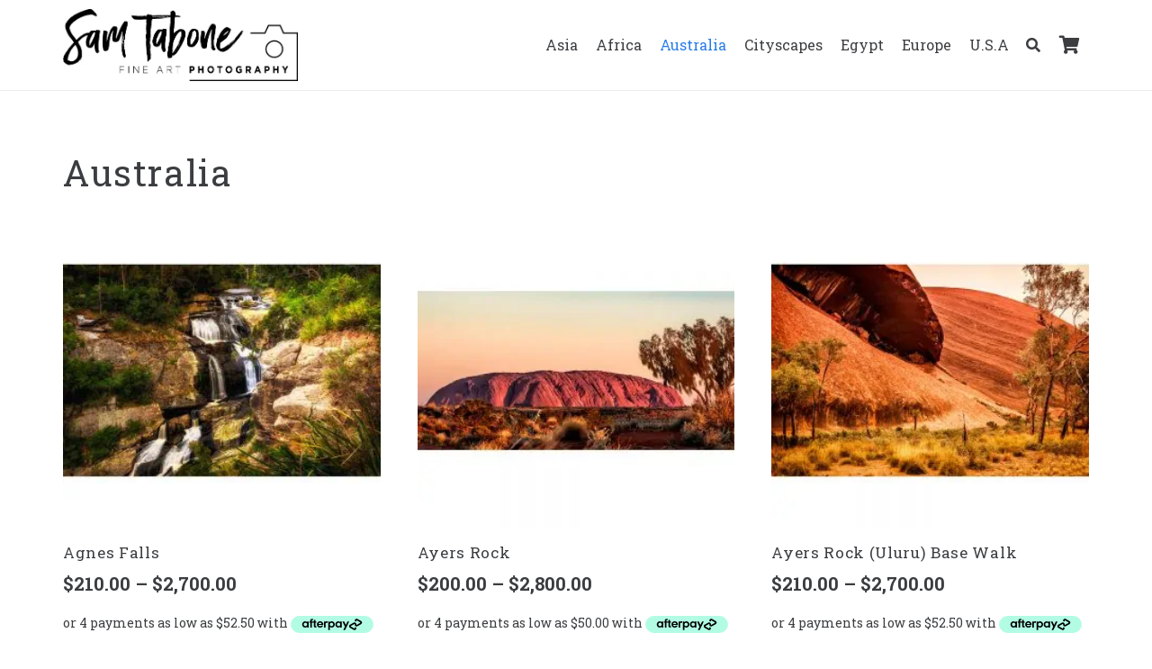

--- FILE ---
content_type: text/html; charset=UTF-8
request_url: https://samtabone.com/product-category/australia/
body_size: 17093
content:
<!DOCTYPE HTML>
<html lang="en-AU">
<head>
	<meta charset="UTF-8">
	<meta name='robots' content='index, follow, max-image-preview:large, max-snippet:-1, max-video-preview:-1' />
	<style>img:is([sizes="auto" i], [sizes^="auto," i]) { contain-intrinsic-size: 3000px 1500px }</style>
	
	<!-- This site is optimized with the Yoast SEO plugin v24.3 - https://yoast.com/wordpress/plugins/seo/ -->
	<title>Australia - Sam Tabone Photography</title>
	<link rel="canonical" href="https://samtabone.com/product-category/australia/" />
	<link rel="next" href="https://samtabone.com/product-category/australia/page/2/" />
	<meta property="og:locale" content="en_US" />
	<meta property="og:type" content="article" />
	<meta property="og:title" content="Australia - Sam Tabone Photography" />
	<meta property="og:url" content="https://samtabone.com/product-category/australia/" />
	<meta property="og:site_name" content="Sam Tabone Photography" />
	<meta property="og:image" content="https://samtabone.com/wp-content/uploads/2019/04/Ayers-Rock-Sunset.jpg" />
	<meta property="og:image:width" content="1000" />
	<meta property="og:image:height" content="590" />
	<meta property="og:image:type" content="image/jpeg" />
	<meta name="twitter:card" content="summary_large_image" />
	<script type="application/ld+json" class="yoast-schema-graph">{"@context":"https://schema.org","@graph":[{"@type":"CollectionPage","@id":"https://samtabone.com/product-category/australia/","url":"https://samtabone.com/product-category/australia/","name":"Australia - Sam Tabone Photography","isPartOf":{"@id":"https://samtabone.com/#website"},"primaryImageOfPage":{"@id":"https://samtabone.com/product-category/australia/#primaryimage"},"image":{"@id":"https://samtabone.com/product-category/australia/#primaryimage"},"thumbnailUrl":"https://samtabone.com/wp-content/uploads/2023/04/Agnes-Falls.jpg","breadcrumb":{"@id":"https://samtabone.com/product-category/australia/#breadcrumb"},"inLanguage":"en-AU"},{"@type":"ImageObject","inLanguage":"en-AU","@id":"https://samtabone.com/product-category/australia/#primaryimage","url":"https://samtabone.com/wp-content/uploads/2023/04/Agnes-Falls.jpg","contentUrl":"https://samtabone.com/wp-content/uploads/2023/04/Agnes-Falls.jpg","width":1000,"height":1000},{"@type":"BreadcrumbList","@id":"https://samtabone.com/product-category/australia/#breadcrumb","itemListElement":[{"@type":"ListItem","position":1,"name":"Home","item":"https://samtabone.com/"},{"@type":"ListItem","position":2,"name":"Australia"}]},{"@type":"WebSite","@id":"https://samtabone.com/#website","url":"https://samtabone.com/","name":"Sam Tabone Photography","description":"Fine Art Photography","publisher":{"@id":"https://samtabone.com/#/schema/person/aadc61a3134f91857bbe161de3cbe7ba"},"potentialAction":[{"@type":"SearchAction","target":{"@type":"EntryPoint","urlTemplate":"https://samtabone.com/?s={search_term_string}"},"query-input":{"@type":"PropertyValueSpecification","valueRequired":true,"valueName":"search_term_string"}}],"inLanguage":"en-AU"},{"@type":["Person","Organization"],"@id":"https://samtabone.com/#/schema/person/aadc61a3134f91857bbe161de3cbe7ba","name":"Sam Tabone","image":{"@type":"ImageObject","inLanguage":"en-AU","@id":"https://samtabone.com/#/schema/person/image/","url":"https://secure.gravatar.com/avatar/2fd7357ef931fa688b1fa09738aaf88a?s=96&d=mm&r=g","contentUrl":"https://secure.gravatar.com/avatar/2fd7357ef931fa688b1fa09738aaf88a?s=96&d=mm&r=g","caption":"Sam Tabone"},"logo":{"@id":"https://samtabone.com/#/schema/person/image/"}}]}</script>
	<!-- / Yoast SEO plugin. -->


<link rel='dns-prefetch' href='//www.googletagmanager.com' />
<link rel='dns-prefetch' href='//fonts.googleapis.com' />
<link rel="alternate" type="application/rss+xml" title="Sam Tabone Photography &raquo; Feed" href="https://samtabone.com/feed/" />
<link rel="alternate" type="application/rss+xml" title="Sam Tabone Photography &raquo; Comments Feed" href="https://samtabone.com/comments/feed/" />
<link rel="alternate" type="application/rss+xml" title="Sam Tabone Photography &raquo; Australia Category Feed" href="https://samtabone.com/product-category/australia/feed/" />
<link rel="canonical" href="https://samtabone.com/product-category/australia" />
<meta name="viewport" content="width=device-width, initial-scale=1">
<meta name="SKYPE_TOOLBAR" content="SKYPE_TOOLBAR_PARSER_COMPATIBLE">
<meta name="theme-color" content="#ffffff">
<meta property="og:title" content="Australia - Sam Tabone Photography">
<meta name="description" property="og:description" content="Hidden within the green, rolling hills of the Strzelecki Ranges, the meandering Agnes River cascades from a 59m height over rocks into a deep picturesque gorge, forming Agnes Falls. Located 160km Southeast of Melbourne only 40 minutes from Wilsons Promontory the Agnes Falls are the largest in Victoria. Capturing this properly was a challenge. The height and width  make a very challenging shot. Of course you need a nice wide angle lens and slow your shutter down to give the water a little cream.">
<meta property="og:url" content="https://samtabone.com/product-category/australia">
<meta property="og:locale" content="en_AU">
<meta property="og:site_name" content="Sam Tabone Photography">
<meta property="og:type" content="website">
<meta property="og:image" content="https://samtabone.com/wp-content/uploads/2023/04/Agnes-Falls.jpg" itemprop="image">
<script>
window._wpemojiSettings = {"baseUrl":"https:\/\/s.w.org\/images\/core\/emoji\/15.0.3\/72x72\/","ext":".png","svgUrl":"https:\/\/s.w.org\/images\/core\/emoji\/15.0.3\/svg\/","svgExt":".svg","source":{"concatemoji":"https:\/\/samtabone.com\/wp-includes\/js\/wp-emoji-release.min.js?ver=6.7.4"}};
/*! This file is auto-generated */
!function(i,n){var o,s,e;function c(e){try{var t={supportTests:e,timestamp:(new Date).valueOf()};sessionStorage.setItem(o,JSON.stringify(t))}catch(e){}}function p(e,t,n){e.clearRect(0,0,e.canvas.width,e.canvas.height),e.fillText(t,0,0);var t=new Uint32Array(e.getImageData(0,0,e.canvas.width,e.canvas.height).data),r=(e.clearRect(0,0,e.canvas.width,e.canvas.height),e.fillText(n,0,0),new Uint32Array(e.getImageData(0,0,e.canvas.width,e.canvas.height).data));return t.every(function(e,t){return e===r[t]})}function u(e,t,n){switch(t){case"flag":return n(e,"\ud83c\udff3\ufe0f\u200d\u26a7\ufe0f","\ud83c\udff3\ufe0f\u200b\u26a7\ufe0f")?!1:!n(e,"\ud83c\uddfa\ud83c\uddf3","\ud83c\uddfa\u200b\ud83c\uddf3")&&!n(e,"\ud83c\udff4\udb40\udc67\udb40\udc62\udb40\udc65\udb40\udc6e\udb40\udc67\udb40\udc7f","\ud83c\udff4\u200b\udb40\udc67\u200b\udb40\udc62\u200b\udb40\udc65\u200b\udb40\udc6e\u200b\udb40\udc67\u200b\udb40\udc7f");case"emoji":return!n(e,"\ud83d\udc26\u200d\u2b1b","\ud83d\udc26\u200b\u2b1b")}return!1}function f(e,t,n){var r="undefined"!=typeof WorkerGlobalScope&&self instanceof WorkerGlobalScope?new OffscreenCanvas(300,150):i.createElement("canvas"),a=r.getContext("2d",{willReadFrequently:!0}),o=(a.textBaseline="top",a.font="600 32px Arial",{});return e.forEach(function(e){o[e]=t(a,e,n)}),o}function t(e){var t=i.createElement("script");t.src=e,t.defer=!0,i.head.appendChild(t)}"undefined"!=typeof Promise&&(o="wpEmojiSettingsSupports",s=["flag","emoji"],n.supports={everything:!0,everythingExceptFlag:!0},e=new Promise(function(e){i.addEventListener("DOMContentLoaded",e,{once:!0})}),new Promise(function(t){var n=function(){try{var e=JSON.parse(sessionStorage.getItem(o));if("object"==typeof e&&"number"==typeof e.timestamp&&(new Date).valueOf()<e.timestamp+604800&&"object"==typeof e.supportTests)return e.supportTests}catch(e){}return null}();if(!n){if("undefined"!=typeof Worker&&"undefined"!=typeof OffscreenCanvas&&"undefined"!=typeof URL&&URL.createObjectURL&&"undefined"!=typeof Blob)try{var e="postMessage("+f.toString()+"("+[JSON.stringify(s),u.toString(),p.toString()].join(",")+"));",r=new Blob([e],{type:"text/javascript"}),a=new Worker(URL.createObjectURL(r),{name:"wpTestEmojiSupports"});return void(a.onmessage=function(e){c(n=e.data),a.terminate(),t(n)})}catch(e){}c(n=f(s,u,p))}t(n)}).then(function(e){for(var t in e)n.supports[t]=e[t],n.supports.everything=n.supports.everything&&n.supports[t],"flag"!==t&&(n.supports.everythingExceptFlag=n.supports.everythingExceptFlag&&n.supports[t]);n.supports.everythingExceptFlag=n.supports.everythingExceptFlag&&!n.supports.flag,n.DOMReady=!1,n.readyCallback=function(){n.DOMReady=!0}}).then(function(){return e}).then(function(){var e;n.supports.everything||(n.readyCallback(),(e=n.source||{}).concatemoji?t(e.concatemoji):e.wpemoji&&e.twemoji&&(t(e.twemoji),t(e.wpemoji)))}))}((window,document),window._wpemojiSettings);
</script>
<link rel='stylesheet' id='sbi_styles-css' href='https://samtabone.com/wp-content/plugins/instagram-feed/css/sbi-styles.min.css?ver=6.10.0' media='all' />
<style id='wp-emoji-styles-inline-css'>

	img.wp-smiley, img.emoji {
		display: inline !important;
		border: none !important;
		box-shadow: none !important;
		height: 1em !important;
		width: 1em !important;
		margin: 0 0.07em !important;
		vertical-align: -0.1em !important;
		background: none !important;
		padding: 0 !important;
	}
</style>
<link data-minify="1" rel='stylesheet' id='contact-form-7-css' href='https://samtabone.com/wp-content/cache/min/1/wp-content/plugins/contact-form-7/includes/css/styles.css?ver=1737935409' media='all' />
<style id='woocommerce-inline-inline-css'>
.woocommerce form .form-row .required { visibility: visible; }
</style>
<link data-minify="1" rel='stylesheet' id='swatches-and-photos-css' href='https://samtabone.com/wp-content/cache/min/1/wp-content/plugins/woocommerce-variation-swatches-and-photos/assets/css/swatches-and-photos.css?ver=1737935409' media='all' />
<link data-minify="1" rel='stylesheet' id='brands-styles-css' href='https://samtabone.com/wp-content/cache/min/1/wp-content/plugins/woocommerce/assets/css/brands.css?ver=1737935409' media='all' />
<link rel='stylesheet' id='us-fonts-css' href='https://fonts.googleapis.com/css?family=Roboto+Slab%3A400%2C700&#038;display=swap&#038;ver=6.7.4' media='all' />
<link data-minify="1" rel='stylesheet' id='ivpa-style-css' href='https://samtabone.com/wp-content/cache/min/1/wp-content/plugins/improved-variable-product-attributes/assets/css/style.min.css?ver=1737935409' media='all' />
<link data-minify="1" rel='stylesheet' id='us-theme-css' href='https://samtabone.com/wp-content/cache/min/1/wp-content/uploads/us-assets/samtabone.com.css?ver=1737935409' media='all' />
<link data-minify="1" rel='stylesheet' id='theme-style-css' href='https://samtabone.com/wp-content/cache/min/1/wp-content/themes/Impreza-child/style.css?ver=1737935409' media='all' />
<link data-minify="1" rel='stylesheet' id='bsf-Defaults-css' href='https://samtabone.com/wp-content/cache/min/1/wp-content/uploads/smile_fonts/Defaults/Defaults.css?ver=1737935409' media='all' />
<script src="https://samtabone.com/wp-includes/js/jquery/jquery.min.js?ver=3.7.1" id="jquery-core-js"></script>
<script src="https://samtabone.com/wp-content/plugins/woocommerce/assets/js/jquery-blockui/jquery.blockUI.min.js?ver=2.7.0-wc.9.6.3" id="jquery-blockui-js" defer data-wp-strategy="defer"></script>
<script id="wc-add-to-cart-js-extra">
var wc_add_to_cart_params = {"ajax_url":"\/wp-admin\/admin-ajax.php","wc_ajax_url":"\/?wc-ajax=%%endpoint%%","i18n_view_cart":"View cart","cart_url":"https:\/\/samtabone.com\/cart\/","is_cart":"","cart_redirect_after_add":"no"};
</script>
<script src="https://samtabone.com/wp-content/plugins/woocommerce/assets/js/frontend/add-to-cart.min.js?ver=9.6.3" id="wc-add-to-cart-js" defer data-wp-strategy="defer"></script>
<script src="https://samtabone.com/wp-content/plugins/woocommerce/assets/js/js-cookie/js.cookie.min.js?ver=2.1.4-wc.9.6.3" id="js-cookie-js" defer data-wp-strategy="defer"></script>
<script id="woocommerce-js-extra">
var woocommerce_params = {"ajax_url":"\/wp-admin\/admin-ajax.php","wc_ajax_url":"\/?wc-ajax=%%endpoint%%"};
</script>
<script src="https://samtabone.com/wp-content/plugins/woocommerce/assets/js/frontend/woocommerce.min.js?ver=9.6.3" id="woocommerce-js" defer data-wp-strategy="defer"></script>

<!-- Google tag (gtag.js) snippet added by Site Kit -->

<!-- Google Analytics snippet added by Site Kit -->
<script src="https://www.googletagmanager.com/gtag/js?id=G-4VGEL1C52X" id="google_gtagjs-js" async></script>
<script id="google_gtagjs-js-after">
window.dataLayer = window.dataLayer || [];function gtag(){dataLayer.push(arguments);}
gtag("set","linker",{"domains":["samtabone.com"]});
gtag("js", new Date());
gtag("set", "developer_id.dZTNiMT", true);
gtag("config", "G-4VGEL1C52X");
</script>

<!-- End Google tag (gtag.js) snippet added by Site Kit -->
<script></script><link rel="https://api.w.org/" href="https://samtabone.com/wp-json/" /><link rel="alternate" title="JSON" type="application/json" href="https://samtabone.com/wp-json/wp/v2/product_cat/17" /><link rel="EditURI" type="application/rsd+xml" title="RSD" href="https://samtabone.com/xmlrpc.php?rsd" />
<meta name="generator" content="WordPress 6.7.4" />
<meta name="generator" content="WooCommerce 9.6.3" />
<meta name="generator" content="Site Kit by Google 1.144.0" /><!-- Google Tag Manager -->
<script>(function(w,d,s,l,i){w[l]=w[l]||[];w[l].push({'gtm.start':
new Date().getTime(),event:'gtm.js'});var f=d.getElementsByTagName(s)[0],
j=d.createElement(s),dl=l!='dataLayer'?'&l='+l:'';j.async=true;j.src=
'https://www.googletagmanager.com/gtm.js?id='+i+dl;f.parentNode.insertBefore(j,f);
})(window,document,'script','dataLayer','GTM-KVH4K5R');</script>
<!-- End Google Tag Manager -->		<script id="us_add_no_touch">
			if ( ! /Android|webOS|iPhone|iPad|iPod|BlackBerry|IEMobile|Opera Mini/i.test( navigator.userAgent ) ) {
				document.documentElement.classList.add( "no-touch" );
			}
		</script>
				<script id="us_color_scheme_switch_class">
			if ( document.cookie.includes( "us_color_scheme_switch_is_on=true" ) ) {
				document.documentElement.classList.add( "us-color-scheme-on" );
			}
		</script>
			<noscript><style>.woocommerce-product-gallery{ opacity: 1 !important; }</style></noscript>
	<style>.recentcomments a{display:inline !important;padding:0 !important;margin:0 !important;}</style>			<script  type="text/javascript">
				!function(f,b,e,v,n,t,s){if(f.fbq)return;n=f.fbq=function(){n.callMethod?
					n.callMethod.apply(n,arguments):n.queue.push(arguments)};if(!f._fbq)f._fbq=n;
					n.push=n;n.loaded=!0;n.version='2.0';n.queue=[];t=b.createElement(e);t.async=!0;
					t.src=v;s=b.getElementsByTagName(e)[0];s.parentNode.insertBefore(t,s)}(window,
					document,'script','https://connect.facebook.net/en_US/fbevents.js');
			</script>
			<!-- WooCommerce Facebook Integration Begin -->
			<script  type="text/javascript">

				fbq('init', '498405638371324', {}, {
    "agent": "woocommerce-9.6.3-3.3.2"
});

				fbq( 'track', 'PageView', {
    "source": "woocommerce",
    "version": "9.6.3",
    "pluginVersion": "3.3.2"
} );

				document.addEventListener( 'DOMContentLoaded', function() {
					// Insert placeholder for events injected when a product is added to the cart through AJAX.
					document.body.insertAdjacentHTML( 'beforeend', '<div class=\"wc-facebook-pixel-event-placeholder\"></div>' );
				}, false );

			</script>
			<!-- WooCommerce Facebook Integration End -->
			<meta name="generator" content="Powered by WPBakery Page Builder - drag and drop page builder for WordPress."/>
<meta name="generator" content="Powered by Slider Revolution 6.7.25 - responsive, Mobile-Friendly Slider Plugin for WordPress with comfortable drag and drop interface." />
<style class='wp-fonts-local'>
@font-face{font-family:Inter;font-style:normal;font-weight:300 900;font-display:fallback;src:url('https://samtabone.com/wp-content/plugins/woocommerce/assets/fonts/Inter-VariableFont_slnt,wght.woff2') format('woff2');font-stretch:normal;}
@font-face{font-family:Cardo;font-style:normal;font-weight:400;font-display:fallback;src:url('https://samtabone.com/wp-content/plugins/woocommerce/assets/fonts/cardo_normal_400.woff2') format('woff2');}
</style>
<link rel="icon" href="https://samtabone.com/wp-content/uploads/2019/04/SamTabone_Logowebsite-150x150.jpg" sizes="32x32" />
<link rel="icon" href="https://samtabone.com/wp-content/uploads/2019/04/SamTabone_Logowebsite.jpg" sizes="192x192" />
<link rel="apple-touch-icon" href="https://samtabone.com/wp-content/uploads/2019/04/SamTabone_Logowebsite.jpg" />
<meta name="msapplication-TileImage" content="https://samtabone.com/wp-content/uploads/2019/04/SamTabone_Logowebsite.jpg" />
<meta name="generator" content="Improved Variable Product Attributes for WooCommerce"/><script>function setREVStartSize(e){
			//window.requestAnimationFrame(function() {
				window.RSIW = window.RSIW===undefined ? window.innerWidth : window.RSIW;
				window.RSIH = window.RSIH===undefined ? window.innerHeight : window.RSIH;
				try {
					var pw = document.getElementById(e.c).parentNode.offsetWidth,
						newh;
					pw = pw===0 || isNaN(pw) || (e.l=="fullwidth" || e.layout=="fullwidth") ? window.RSIW : pw;
					e.tabw = e.tabw===undefined ? 0 : parseInt(e.tabw);
					e.thumbw = e.thumbw===undefined ? 0 : parseInt(e.thumbw);
					e.tabh = e.tabh===undefined ? 0 : parseInt(e.tabh);
					e.thumbh = e.thumbh===undefined ? 0 : parseInt(e.thumbh);
					e.tabhide = e.tabhide===undefined ? 0 : parseInt(e.tabhide);
					e.thumbhide = e.thumbhide===undefined ? 0 : parseInt(e.thumbhide);
					e.mh = e.mh===undefined || e.mh=="" || e.mh==="auto" ? 0 : parseInt(e.mh,0);
					if(e.layout==="fullscreen" || e.l==="fullscreen")
						newh = Math.max(e.mh,window.RSIH);
					else{
						e.gw = Array.isArray(e.gw) ? e.gw : [e.gw];
						for (var i in e.rl) if (e.gw[i]===undefined || e.gw[i]===0) e.gw[i] = e.gw[i-1];
						e.gh = e.el===undefined || e.el==="" || (Array.isArray(e.el) && e.el.length==0)? e.gh : e.el;
						e.gh = Array.isArray(e.gh) ? e.gh : [e.gh];
						for (var i in e.rl) if (e.gh[i]===undefined || e.gh[i]===0) e.gh[i] = e.gh[i-1];
											
						var nl = new Array(e.rl.length),
							ix = 0,
							sl;
						e.tabw = e.tabhide>=pw ? 0 : e.tabw;
						e.thumbw = e.thumbhide>=pw ? 0 : e.thumbw;
						e.tabh = e.tabhide>=pw ? 0 : e.tabh;
						e.thumbh = e.thumbhide>=pw ? 0 : e.thumbh;
						for (var i in e.rl) nl[i] = e.rl[i]<window.RSIW ? 0 : e.rl[i];
						sl = nl[0];
						for (var i in nl) if (sl>nl[i] && nl[i]>0) { sl = nl[i]; ix=i;}
						var m = pw>(e.gw[ix]+e.tabw+e.thumbw) ? 1 : (pw-(e.tabw+e.thumbw)) / (e.gw[ix]);
						newh =  (e.gh[ix] * m) + (e.tabh + e.thumbh);
					}
					var el = document.getElementById(e.c);
					if (el!==null && el) el.style.height = newh+"px";
					el = document.getElementById(e.c+"_wrapper");
					if (el!==null && el) {
						el.style.height = newh+"px";
						el.style.display = "block";
					}
				} catch(e){
					console.log("Failure at Presize of Slider:" + e)
				}
			//});
		  };</script>
<noscript><style> .wpb_animate_when_almost_visible { opacity: 1; }</style></noscript><noscript><style id="rocket-lazyload-nojs-css">.rll-youtube-player, [data-lazy-src]{display:none !important;}</style></noscript>		<style id="us-icon-fonts">@font-face{font-display:block;font-style:normal;font-family:"fontawesome";font-weight:900;src:url("https://samtabone.com/wp-content/themes/Impreza/fonts/fa-solid-900.woff2?ver=8.32") format("woff2")}.fas{font-family:"fontawesome";font-weight:900}@font-face{font-display:block;font-style:normal;font-family:"fontawesome";font-weight:400;src:url("https://samtabone.com/wp-content/themes/Impreza/fonts/fa-regular-400.woff2?ver=8.32") format("woff2")}.far{font-family:"fontawesome";font-weight:400}@font-face{font-display:block;font-style:normal;font-family:"fontawesome";font-weight:300;src:url("https://samtabone.com/wp-content/themes/Impreza/fonts/fa-light-300.woff2?ver=8.32") format("woff2")}.fal{font-family:"fontawesome";font-weight:300}@font-face{font-display:block;font-style:normal;font-family:"Font Awesome 5 Duotone";font-weight:900;src:url("https://samtabone.com/wp-content/themes/Impreza/fonts/fa-duotone-900.woff2?ver=8.32") format("woff2")}.fad{font-family:"Font Awesome 5 Duotone";font-weight:900}.fad{position:relative}.fad:before{position:absolute}.fad:after{opacity:0.4}@font-face{font-display:block;font-style:normal;font-family:"Font Awesome 5 Brands";font-weight:400;src:url("https://samtabone.com/wp-content/themes/Impreza/fonts/fa-brands-400.woff2?ver=8.32") format("woff2")}.fab{font-family:"Font Awesome 5 Brands";font-weight:400}@font-face{font-display:block;font-style:normal;font-family:"Material Icons";font-weight:400;src:url("https://samtabone.com/wp-content/themes/Impreza/fonts/material-icons.woff2?ver=8.32") format("woff2")}.material-icons{font-family:"Material Icons";font-weight:400}</style>
				<style id="us-current-header-css"> .l-subheader.at_middle,.l-subheader.at_middle .w-dropdown-list,.l-subheader.at_middle .type_mobile .w-nav-list.level_1{background:var(--color-header-middle-bg);color:var(--color-header-middle-text)}.no-touch .l-subheader.at_middle a:hover,.no-touch .l-header.bg_transparent .l-subheader.at_middle .w-dropdown.opened a:hover{color:var(--color-header-middle-text-hover)}.l-header.bg_transparent:not(.sticky) .l-subheader.at_middle{background:var(--color-header-transparent-bg);color:var(--color-header-transparent-text)}.no-touch .l-header.bg_transparent:not(.sticky) .at_middle .w-cart-link:hover,.no-touch .l-header.bg_transparent:not(.sticky) .at_middle .w-text a:hover,.no-touch .l-header.bg_transparent:not(.sticky) .at_middle .w-html a:hover,.no-touch .l-header.bg_transparent:not(.sticky) .at_middle .w-nav>a:hover,.no-touch .l-header.bg_transparent:not(.sticky) .at_middle .w-menu a:hover,.no-touch .l-header.bg_transparent:not(.sticky) .at_middle .w-search>a:hover,.no-touch .l-header.bg_transparent:not(.sticky) .at_middle .w-dropdown a:hover,.no-touch .l-header.bg_transparent:not(.sticky) .at_middle .type_desktop .menu-item.level_1:hover>a{color:var(--color-header-transparent-text-hover)}.header_ver .l-header{background:var(--color-header-middle-bg);color:var(--color-header-middle-text)}@media (min-width:901px){.hidden_for_default{display:none!important}.l-subheader.at_top{display:none}.l-subheader.at_bottom{display:none}.l-header{position:relative;z-index:111;width:100%}.l-subheader{margin:0 auto}.l-subheader.width_full{padding-left:1.5rem;padding-right:1.5rem}.l-subheader-h{display:flex;align-items:center;position:relative;margin:0 auto;max-width:var(--site-content-width,1200px);height:inherit}.w-header-show{display:none}.l-header.pos_fixed{position:fixed;left:0}.l-header.pos_fixed:not(.notransition) .l-subheader{transition-property:transform,box-shadow,line-height,height;transition-duration:.3s;transition-timing-function:cubic-bezier(.78,.13,.15,.86)}.headerinpos_bottom.sticky_first_section .l-header.pos_fixed{position:fixed!important}.header_hor .l-header.sticky_auto_hide{transition:transform .3s cubic-bezier(.78,.13,.15,.86) .1s}.header_hor .l-header.sticky_auto_hide.down{transform:translateY(-110%)}.l-header.bg_transparent:not(.sticky) .l-subheader{box-shadow:none!important;background:none}.l-header.bg_transparent~.l-main .l-section.width_full.height_auto:first-of-type>.l-section-h{padding-top:0!important;padding-bottom:0!important}.l-header.pos_static.bg_transparent{position:absolute;left:0}.l-subheader.width_full .l-subheader-h{max-width:none!important}.l-header.shadow_thin .l-subheader.at_middle,.l-header.shadow_thin .l-subheader.at_bottom{box-shadow:0 1px 0 rgba(0,0,0,0.08)}.l-header.shadow_wide .l-subheader.at_middle,.l-header.shadow_wide .l-subheader.at_bottom{box-shadow:0 3px 5px -1px rgba(0,0,0,0.1),0 2px 1px -1px rgba(0,0,0,0.05)}.header_hor .l-subheader-cell>.w-cart{margin-left:0;margin-right:0}:root{--header-height:100px;--header-sticky-height:50px}.l-header:before{content:'100'}.l-header.sticky:before{content:'50'}.l-subheader.at_top{line-height:40px;height:40px}.l-header.sticky .l-subheader.at_top{line-height:0px;height:0px;overflow:hidden}.l-subheader.at_middle{line-height:100px;height:100px}.l-header.sticky .l-subheader.at_middle{line-height:50px;height:50px}.l-subheader.at_bottom{line-height:50px;height:50px}.l-header.sticky .l-subheader.at_bottom{line-height:50px;height:50px}.headerinpos_above .l-header.pos_fixed{overflow:hidden;transition:transform 0.3s;transform:translate3d(0,-100%,0)}.headerinpos_above .l-header.pos_fixed.sticky{overflow:visible;transform:none}.headerinpos_above .l-header.pos_fixed~.l-section>.l-section-h,.headerinpos_above .l-header.pos_fixed~.l-main .l-section:first-of-type>.l-section-h{padding-top:0!important}.headerinpos_below .l-header.pos_fixed:not(.sticky){position:absolute;top:100%}.headerinpos_below .l-header.pos_fixed~.l-main>.l-section:first-of-type>.l-section-h{padding-top:0!important}.headerinpos_below .l-header.pos_fixed~.l-main .l-section.full_height:nth-of-type(2){min-height:100vh}.headerinpos_below .l-header.pos_fixed~.l-main>.l-section:nth-of-type(2)>.l-section-h{padding-top:var(--header-height)}.headerinpos_bottom .l-header.pos_fixed:not(.sticky){position:absolute;top:100vh}.headerinpos_bottom .l-header.pos_fixed~.l-main>.l-section:first-of-type>.l-section-h{padding-top:0!important}.headerinpos_bottom .l-header.pos_fixed~.l-main>.l-section:first-of-type>.l-section-h{padding-bottom:var(--header-height)}.headerinpos_bottom .l-header.pos_fixed.bg_transparent~.l-main .l-section.valign_center:not(.height_auto):first-of-type>.l-section-h{top:calc( var(--header-height) / 2 )}.headerinpos_bottom .l-header.pos_fixed:not(.sticky) .w-cart-dropdown,.headerinpos_bottom .l-header.pos_fixed:not(.sticky) .w-nav.type_desktop .w-nav-list.level_2{bottom:100%;transform-origin:0 100%}.headerinpos_bottom .l-header.pos_fixed:not(.sticky) .w-nav.type_mobile.m_layout_dropdown .w-nav-list.level_1{top:auto;bottom:100%;box-shadow:var(--box-shadow-up)}.headerinpos_bottom .l-header.pos_fixed:not(.sticky) .w-nav.type_desktop .w-nav-list.level_3,.headerinpos_bottom .l-header.pos_fixed:not(.sticky) .w-nav.type_desktop .w-nav-list.level_4{top:auto;bottom:0;transform-origin:0 100%}.headerinpos_bottom .l-header.pos_fixed:not(.sticky) .w-dropdown-list{top:auto;bottom:-0.4em;padding-top:0.4em;padding-bottom:2.4em}.admin-bar .l-header.pos_static.bg_solid~.l-main .l-section.full_height:first-of-type{min-height:calc( 100vh - var(--header-height) - 32px )}.admin-bar .l-header.pos_fixed:not(.sticky_auto_hide)~.l-main .l-section.full_height:not(:first-of-type){min-height:calc( 100vh - var(--header-sticky-height) - 32px )}.admin-bar.headerinpos_below .l-header.pos_fixed~.l-main .l-section.full_height:nth-of-type(2){min-height:calc(100vh - 32px)}}@media (min-width:1025px) and (max-width:900px){.hidden_for_laptops{display:none!important}.l-subheader.at_top{display:none}.l-subheader.at_bottom{display:none}.l-header{position:relative;z-index:111;width:100%}.l-subheader{margin:0 auto}.l-subheader.width_full{padding-left:1.5rem;padding-right:1.5rem}.l-subheader-h{display:flex;align-items:center;position:relative;margin:0 auto;max-width:var(--site-content-width,1200px);height:inherit}.w-header-show{display:none}.l-header.pos_fixed{position:fixed;left:0}.l-header.pos_fixed:not(.notransition) .l-subheader{transition-property:transform,box-shadow,line-height,height;transition-duration:.3s;transition-timing-function:cubic-bezier(.78,.13,.15,.86)}.headerinpos_bottom.sticky_first_section .l-header.pos_fixed{position:fixed!important}.header_hor .l-header.sticky_auto_hide{transition:transform .3s cubic-bezier(.78,.13,.15,.86) .1s}.header_hor .l-header.sticky_auto_hide.down{transform:translateY(-110%)}.l-header.bg_transparent:not(.sticky) .l-subheader{box-shadow:none!important;background:none}.l-header.bg_transparent~.l-main .l-section.width_full.height_auto:first-of-type>.l-section-h{padding-top:0!important;padding-bottom:0!important}.l-header.pos_static.bg_transparent{position:absolute;left:0}.l-subheader.width_full .l-subheader-h{max-width:none!important}.l-header.shadow_thin .l-subheader.at_middle,.l-header.shadow_thin .l-subheader.at_bottom{box-shadow:0 1px 0 rgba(0,0,0,0.08)}.l-header.shadow_wide .l-subheader.at_middle,.l-header.shadow_wide .l-subheader.at_bottom{box-shadow:0 3px 5px -1px rgba(0,0,0,0.1),0 2px 1px -1px rgba(0,0,0,0.05)}.header_hor .l-subheader-cell>.w-cart{margin-left:0;margin-right:0}:root{--header-height:100px;--header-sticky-height:50px}.l-header:before{content:'100'}.l-header.sticky:before{content:'50'}.l-subheader.at_top{line-height:40px;height:40px}.l-header.sticky .l-subheader.at_top{line-height:0px;height:0px;overflow:hidden}.l-subheader.at_middle{line-height:100px;height:100px}.l-header.sticky .l-subheader.at_middle{line-height:50px;height:50px}.l-subheader.at_bottom{line-height:50px;height:50px}.l-header.sticky .l-subheader.at_bottom{line-height:50px;height:50px}.headerinpos_above .l-header.pos_fixed{overflow:hidden;transition:transform 0.3s;transform:translate3d(0,-100%,0)}.headerinpos_above .l-header.pos_fixed.sticky{overflow:visible;transform:none}.headerinpos_above .l-header.pos_fixed~.l-section>.l-section-h,.headerinpos_above .l-header.pos_fixed~.l-main .l-section:first-of-type>.l-section-h{padding-top:0!important}.headerinpos_below .l-header.pos_fixed:not(.sticky){position:absolute;top:100%}.headerinpos_below .l-header.pos_fixed~.l-main>.l-section:first-of-type>.l-section-h{padding-top:0!important}.headerinpos_below .l-header.pos_fixed~.l-main .l-section.full_height:nth-of-type(2){min-height:100vh}.headerinpos_below .l-header.pos_fixed~.l-main>.l-section:nth-of-type(2)>.l-section-h{padding-top:var(--header-height)}.headerinpos_bottom .l-header.pos_fixed:not(.sticky){position:absolute;top:100vh}.headerinpos_bottom .l-header.pos_fixed~.l-main>.l-section:first-of-type>.l-section-h{padding-top:0!important}.headerinpos_bottom .l-header.pos_fixed~.l-main>.l-section:first-of-type>.l-section-h{padding-bottom:var(--header-height)}.headerinpos_bottom .l-header.pos_fixed.bg_transparent~.l-main .l-section.valign_center:not(.height_auto):first-of-type>.l-section-h{top:calc( var(--header-height) / 2 )}.headerinpos_bottom .l-header.pos_fixed:not(.sticky) .w-cart-dropdown,.headerinpos_bottom .l-header.pos_fixed:not(.sticky) .w-nav.type_desktop .w-nav-list.level_2{bottom:100%;transform-origin:0 100%}.headerinpos_bottom .l-header.pos_fixed:not(.sticky) .w-nav.type_mobile.m_layout_dropdown .w-nav-list.level_1{top:auto;bottom:100%;box-shadow:var(--box-shadow-up)}.headerinpos_bottom .l-header.pos_fixed:not(.sticky) .w-nav.type_desktop .w-nav-list.level_3,.headerinpos_bottom .l-header.pos_fixed:not(.sticky) .w-nav.type_desktop .w-nav-list.level_4{top:auto;bottom:0;transform-origin:0 100%}.headerinpos_bottom .l-header.pos_fixed:not(.sticky) .w-dropdown-list{top:auto;bottom:-0.4em;padding-top:0.4em;padding-bottom:2.4em}.admin-bar .l-header.pos_static.bg_solid~.l-main .l-section.full_height:first-of-type{min-height:calc( 100vh - var(--header-height) - 32px )}.admin-bar .l-header.pos_fixed:not(.sticky_auto_hide)~.l-main .l-section.full_height:not(:first-of-type){min-height:calc( 100vh - var(--header-sticky-height) - 32px )}.admin-bar.headerinpos_below .l-header.pos_fixed~.l-main .l-section.full_height:nth-of-type(2){min-height:calc(100vh - 32px)}}@media (min-width:601px) and (max-width:1024px){.hidden_for_tablets{display:none!important}.l-subheader.at_top{display:none}.l-subheader.at_bottom{display:none}.l-header{position:relative;z-index:111;width:100%}.l-subheader{margin:0 auto}.l-subheader.width_full{padding-left:1.5rem;padding-right:1.5rem}.l-subheader-h{display:flex;align-items:center;position:relative;margin:0 auto;max-width:var(--site-content-width,1200px);height:inherit}.w-header-show{display:none}.l-header.pos_fixed{position:fixed;left:0}.l-header.pos_fixed:not(.notransition) .l-subheader{transition-property:transform,box-shadow,line-height,height;transition-duration:.3s;transition-timing-function:cubic-bezier(.78,.13,.15,.86)}.headerinpos_bottom.sticky_first_section .l-header.pos_fixed{position:fixed!important}.header_hor .l-header.sticky_auto_hide{transition:transform .3s cubic-bezier(.78,.13,.15,.86) .1s}.header_hor .l-header.sticky_auto_hide.down{transform:translateY(-110%)}.l-header.bg_transparent:not(.sticky) .l-subheader{box-shadow:none!important;background:none}.l-header.bg_transparent~.l-main .l-section.width_full.height_auto:first-of-type>.l-section-h{padding-top:0!important;padding-bottom:0!important}.l-header.pos_static.bg_transparent{position:absolute;left:0}.l-subheader.width_full .l-subheader-h{max-width:none!important}.l-header.shadow_thin .l-subheader.at_middle,.l-header.shadow_thin .l-subheader.at_bottom{box-shadow:0 1px 0 rgba(0,0,0,0.08)}.l-header.shadow_wide .l-subheader.at_middle,.l-header.shadow_wide .l-subheader.at_bottom{box-shadow:0 3px 5px -1px rgba(0,0,0,0.1),0 2px 1px -1px rgba(0,0,0,0.05)}.header_hor .l-subheader-cell>.w-cart{margin-left:0;margin-right:0}:root{--header-height:80px;--header-sticky-height:50px}.l-header:before{content:'80'}.l-header.sticky:before{content:'50'}.l-subheader.at_top{line-height:40px;height:40px}.l-header.sticky .l-subheader.at_top{line-height:40px;height:40px}.l-subheader.at_middle{line-height:80px;height:80px}.l-header.sticky .l-subheader.at_middle{line-height:50px;height:50px}.l-subheader.at_bottom{line-height:50px;height:50px}.l-header.sticky .l-subheader.at_bottom{line-height:50px;height:50px}}@media (max-width:600px){.hidden_for_mobiles{display:none!important}.l-subheader.at_top{display:none}.l-subheader.at_bottom{display:none}.l-header{position:relative;z-index:111;width:100%}.l-subheader{margin:0 auto}.l-subheader.width_full{padding-left:1.5rem;padding-right:1.5rem}.l-subheader-h{display:flex;align-items:center;position:relative;margin:0 auto;max-width:var(--site-content-width,1200px);height:inherit}.w-header-show{display:none}.l-header.pos_fixed{position:fixed;left:0}.l-header.pos_fixed:not(.notransition) .l-subheader{transition-property:transform,box-shadow,line-height,height;transition-duration:.3s;transition-timing-function:cubic-bezier(.78,.13,.15,.86)}.headerinpos_bottom.sticky_first_section .l-header.pos_fixed{position:fixed!important}.header_hor .l-header.sticky_auto_hide{transition:transform .3s cubic-bezier(.78,.13,.15,.86) .1s}.header_hor .l-header.sticky_auto_hide.down{transform:translateY(-110%)}.l-header.bg_transparent:not(.sticky) .l-subheader{box-shadow:none!important;background:none}.l-header.bg_transparent~.l-main .l-section.width_full.height_auto:first-of-type>.l-section-h{padding-top:0!important;padding-bottom:0!important}.l-header.pos_static.bg_transparent{position:absolute;left:0}.l-subheader.width_full .l-subheader-h{max-width:none!important}.l-header.shadow_thin .l-subheader.at_middle,.l-header.shadow_thin .l-subheader.at_bottom{box-shadow:0 1px 0 rgba(0,0,0,0.08)}.l-header.shadow_wide .l-subheader.at_middle,.l-header.shadow_wide .l-subheader.at_bottom{box-shadow:0 3px 5px -1px rgba(0,0,0,0.1),0 2px 1px -1px rgba(0,0,0,0.05)}.header_hor .l-subheader-cell>.w-cart{margin-left:0;margin-right:0}:root{--header-height:50px;--header-sticky-height:50px}.l-header:before{content:'50'}.l-header.sticky:before{content:'50'}.l-subheader.at_top{line-height:40px;height:40px}.l-header.sticky .l-subheader.at_top{line-height:40px;height:40px}.l-subheader.at_middle{line-height:50px;height:50px}.l-header.sticky .l-subheader.at_middle{line-height:50px;height:50px}.l-subheader.at_bottom{line-height:50px;height:50px}.l-header.sticky .l-subheader.at_bottom{line-height:50px;height:50px}}@media (min-width:901px){.ush_image_1{height:80px!important}.l-header.sticky .ush_image_1{height:60px!important}}@media (min-width:1025px) and (max-width:900px){.ush_image_1{height:30px!important}.l-header.sticky .ush_image_1{height:30px!important}}@media (min-width:601px) and (max-width:1024px){.ush_image_1{height:50px!important}.l-header.sticky .ush_image_1{height:40px!important}}@media (max-width:600px){.ush_image_1{height:50px!important}.l-header.sticky .ush_image_1{height:30px!important}}.header_hor .ush_menu_1.type_desktop .menu-item.level_1>a:not(.w-btn){padding-left:10px;padding-right:10px}.header_hor .ush_menu_1.type_desktop .menu-item.level_1>a.w-btn{margin-left:10px;margin-right:10px}.header_hor .ush_menu_1.type_desktop.align-edges>.w-nav-list.level_1{margin-left:-10px;margin-right:-10px}.header_ver .ush_menu_1.type_desktop .menu-item.level_1>a:not(.w-btn){padding-top:10px;padding-bottom:10px}.header_ver .ush_menu_1.type_desktop .menu-item.level_1>a.w-btn{margin-top:10px;margin-bottom:10px}.ush_menu_1.type_desktop .menu-item:not(.level_1){font-size:15px}.ush_menu_1.type_mobile .w-nav-anchor.level_1,.ush_menu_1.type_mobile .w-nav-anchor.level_1 + .w-nav-arrow{font-size:1.1rem}.ush_menu_1.type_mobile .w-nav-anchor:not(.level_1),.ush_menu_1.type_mobile .w-nav-anchor:not(.level_1) + .w-nav-arrow{font-size:0.9rem}@media (min-width:901px){.ush_menu_1 .w-nav-icon{font-size:20px}}@media (min-width:1025px) and (max-width:900px){.ush_menu_1 .w-nav-icon{font-size:32px}}@media (min-width:601px) and (max-width:1024px){.ush_menu_1 .w-nav-icon{font-size:20px}}@media (max-width:600px){.ush_menu_1 .w-nav-icon{font-size:20px}}.ush_menu_1 .w-nav-icon>div{border-width:3px}@media screen and (max-width:899px){.w-nav.ush_menu_1>.w-nav-list.level_1{display:none}.ush_menu_1 .w-nav-control{display:block}}.ush_menu_1 .w-nav-item.level_1>a:not(.w-btn):focus,.no-touch .ush_menu_1 .w-nav-item.level_1.opened>a:not(.w-btn),.no-touch .ush_menu_1 .w-nav-item.level_1:hover>a:not(.w-btn){background:transparent;color:#277cea}.ush_menu_1 .w-nav-item.level_1.current-menu-item>a:not(.w-btn),.ush_menu_1 .w-nav-item.level_1.current-menu-ancestor>a:not(.w-btn),.ush_menu_1 .w-nav-item.level_1.current-page-ancestor>a:not(.w-btn){background:transparent;color:#277cea}.l-header.bg_transparent:not(.sticky) .ush_menu_1.type_desktop .w-nav-item.level_1.current-menu-item>a:not(.w-btn),.l-header.bg_transparent:not(.sticky) .ush_menu_1.type_desktop .w-nav-item.level_1.current-menu-ancestor>a:not(.w-btn),.l-header.bg_transparent:not(.sticky) .ush_menu_1.type_desktop .w-nav-item.level_1.current-page-ancestor>a:not(.w-btn){background:transparent;color:#277cea}.ush_menu_1 .w-nav-list:not(.level_1){background:#ffffff;color:#3b3d40}.no-touch .ush_menu_1 .w-nav-item:not(.level_1)>a:focus,.no-touch .ush_menu_1 .w-nav-item:not(.level_1):hover>a{background:#277cea;color:#ffffff}.ush_menu_1 .w-nav-item:not(.level_1).current-menu-item>a,.ush_menu_1 .w-nav-item:not(.level_1).current-menu-ancestor>a,.ush_menu_1 .w-nav-item:not(.level_1).current-page-ancestor>a{background:transparent;color:#277cea}@media (min-width:901px){.ush_search_1.layout_simple{max-width:240px}.ush_search_1.layout_modern.active{width:240px}.ush_search_1{font-size:16px}}@media (min-width:1025px) and (max-width:900px){.ush_search_1.layout_simple{max-width:250px}.ush_search_1.layout_modern.active{width:250px}.ush_search_1{font-size:24px}}@media (min-width:601px) and (max-width:1024px){.ush_search_1.layout_simple{max-width:200px}.ush_search_1.layout_modern.active{width:200px}.ush_search_1{font-size:16px}}@media (max-width:600px){.ush_search_1{font-size:16px}}@media (min-width:901px){.ush_cart_1 .w-cart-link{font-size:20px}}@media (min-width:1025px) and (max-width:900px){.ush_cart_1 .w-cart-link{font-size:24px}}@media (min-width:601px) and (max-width:1024px){.ush_cart_1 .w-cart-link{font-size:20px}}@media (max-width:600px){.ush_cart_1 .w-cart-link{font-size:20px}}.ush_menu_1{font-size:16px!important;font-family:var(--font-family)!important}</style>
		<style id="us-design-options-css">.us_custom_a5c88937{font-size:20px!important}</style></head>
<body class="archive tax-product_cat term-australia term-17 l-body Impreza_8.32 us-core_8.32 header_hor headerinpos_top state_default theme-Impreza woocommerce woocommerce-page woocommerce-no-js us-woo-cart_compact wpb-js-composer js-comp-ver-7.2 vc_responsive" itemscope itemtype="https://schema.org/WebPage">
<!-- Google Tag Manager (noscript) -->
<noscript><iframe src="https://www.googletagmanager.com/ns.html?id=GTM-KVH4K5R"
height="0" width="0" style="display:none;visibility:hidden"></iframe></noscript>
<!-- End Google Tag Manager (noscript) -->
<div class="l-canvas type_wide">
	<header id="page-header" class="l-header pos_static shadow_thin bg_solid id_11" itemscope itemtype="https://schema.org/WPHeader"><div class="l-subheader at_middle"><div class="l-subheader-h"><div class="l-subheader-cell at_left"><div class="w-image hidden_for_tablets ush_image_1"><a href="https://samtabone.com/shop" aria-label="Sam Tabone Logo" class="w-image-h"><img width="567" height="174" src="data:image/svg+xml,%3Csvg%20xmlns='http://www.w3.org/2000/svg'%20viewBox='0%200%20567%20174'%3E%3C/svg%3E" class="attachment-large size-large" alt="" decoding="async" data-lazy-srcset="https://samtabone.com/wp-content/uploads/2019/04/SamTabone_Logowebsite.jpg 567w, https://samtabone.com/wp-content/uploads/2019/04/SamTabone_Logowebsite-300x92.jpg 300w" data-lazy-sizes="auto, (max-width: 567px) 100vw, 567px" data-lazy-src="https://samtabone.com/wp-content/uploads/2019/04/SamTabone_Logowebsite.jpg" /><noscript><img width="567" height="174" src="https://samtabone.com/wp-content/uploads/2019/04/SamTabone_Logowebsite.jpg" class="attachment-large size-large" alt="" loading="lazy" decoding="async" srcset="https://samtabone.com/wp-content/uploads/2019/04/SamTabone_Logowebsite.jpg 567w, https://samtabone.com/wp-content/uploads/2019/04/SamTabone_Logowebsite-300x92.jpg 300w" sizes="auto, (max-width: 567px) 100vw, 567px" /></noscript></a></div></div><div class="l-subheader-cell at_center"></div><div class="l-subheader-cell at_right"><nav class="w-nav type_desktop ush_menu_1 dropdown_mdesign m_align_left m_layout_dropdown" itemscope itemtype="https://schema.org/SiteNavigationElement"><a class="w-nav-control" aria-label="Menu" href="#"><div class="w-nav-icon"><div></div></div></a><ul class="w-nav-list level_1 hide_for_mobiles hover_underline"><li id="menu-item-171787" class="menu-item menu-item-type-taxonomy menu-item-object-product_cat menu-item-has-children w-nav-item level_1 menu-item-171787"><a class="w-nav-anchor level_1" href="https://samtabone.com/product-category/asia/"><span class="w-nav-title">Asia</span><span class="w-nav-arrow"></span></a><ul class="w-nav-list level_2"><li id="menu-item-171788" class="menu-item menu-item-type-taxonomy menu-item-object-product_cat w-nav-item level_2 menu-item-171788"><a class="w-nav-anchor level_2" href="https://samtabone.com/product-category/asia/borneo/"><span class="w-nav-title">Borneo</span><span class="w-nav-arrow"></span></a></li></ul></li><li id="menu-item-172384" class="menu-item menu-item-type-taxonomy menu-item-object-product_cat menu-item-has-children w-nav-item level_1 menu-item-172384"><a class="w-nav-anchor level_1" href="https://samtabone.com/product-category/africa/"><span class="w-nav-title">Africa</span><span class="w-nav-arrow"></span></a><ul class="w-nav-list level_2"><li id="menu-item-172474" class="menu-item menu-item-type-taxonomy menu-item-object-product_cat menu-item-has-children w-nav-item level_2 menu-item-172474"><a class="w-nav-anchor level_2" href="https://samtabone.com/product-category/kenya/"><span class="w-nav-title">Kenya</span><span class="w-nav-arrow"></span></a><ul class="w-nav-list level_3"><li id="menu-item-173396" class="menu-item menu-item-type-taxonomy menu-item-object-product_cat w-nav-item level_3 menu-item-173396"><a class="w-nav-anchor level_3" href="https://samtabone.com/product-category/amboseli-national-park/"><span class="w-nav-title">Amboseli National Park</span><span class="w-nav-arrow"></span></a></li><li id="menu-item-177722" class="menu-item menu-item-type-taxonomy menu-item-object-product_cat w-nav-item level_3 menu-item-177722"><a class="w-nav-anchor level_3" href="https://samtabone.com/product-category/lake-naivasha/"><span class="w-nav-title">Lake Naivasha</span><span class="w-nav-arrow"></span></a></li><li id="menu-item-173913" class="menu-item menu-item-type-taxonomy menu-item-object-product_cat w-nav-item level_3 menu-item-173913"><a class="w-nav-anchor level_3" href="https://samtabone.com/product-category/lake-nakaru/"><span class="w-nav-title">Lake Nakaru</span><span class="w-nav-arrow"></span></a></li><li id="menu-item-172505" class="menu-item menu-item-type-taxonomy menu-item-object-product_cat w-nav-item level_3 menu-item-172505"><a class="w-nav-anchor level_3" href="https://samtabone.com/product-category/maasai-mara/"><span class="w-nav-title">Maasai Mara</span><span class="w-nav-arrow"></span></a></li></ul></li><li id="menu-item-172444" class="menu-item menu-item-type-taxonomy menu-item-object-product_cat menu-item-has-children w-nav-item level_2 menu-item-172444"><a class="w-nav-anchor level_2" href="https://samtabone.com/product-category/namibia/"><span class="w-nav-title">Namibia</span><span class="w-nav-arrow"></span></a><ul class="w-nav-list level_3"><li id="menu-item-173324" class="menu-item menu-item-type-taxonomy menu-item-object-product_cat w-nav-item level_3 menu-item-173324"><a class="w-nav-anchor level_3" href="https://samtabone.com/product-category/dunes/"><span class="w-nav-title">Dunes</span><span class="w-nav-arrow"></span></a></li><li id="menu-item-173325" class="menu-item menu-item-type-taxonomy menu-item-object-product_cat w-nav-item level_3 menu-item-173325"><a class="w-nav-anchor level_3" href="https://samtabone.com/product-category/etosha-national-park/"><span class="w-nav-title">Etosha National Park</span><span class="w-nav-arrow"></span></a></li></ul></li><li id="menu-item-173815" class="menu-item menu-item-type-taxonomy menu-item-object-product_cat menu-item-has-children w-nav-item level_2 menu-item-173815"><a class="w-nav-anchor level_2" href="https://samtabone.com/product-category/rwanda/"><span class="w-nav-title">Rwanda</span><span class="w-nav-arrow"></span></a><ul class="w-nav-list level_3"><li id="menu-item-176168" class="menu-item menu-item-type-taxonomy menu-item-object-product_cat w-nav-item level_3 menu-item-176168"><a class="w-nav-anchor level_3" href="https://samtabone.com/product-category/gorillas/"><span class="w-nav-title">Gorillas</span><span class="w-nav-arrow"></span></a></li></ul></li><li id="menu-item-172475" class="menu-item menu-item-type-taxonomy menu-item-object-product_cat menu-item-has-children w-nav-item level_2 menu-item-172475"><a class="w-nav-anchor level_2" href="https://samtabone.com/product-category/tanzania/"><span class="w-nav-title">Tanzania</span><span class="w-nav-arrow"></span></a><ul class="w-nav-list level_3"><li id="menu-item-172947" class="menu-item menu-item-type-taxonomy menu-item-object-product_cat w-nav-item level_3 menu-item-172947"><a class="w-nav-anchor level_3" href="https://samtabone.com/product-category/ngorongoro-crater/"><span class="w-nav-title">Ngorongoro Crater</span><span class="w-nav-arrow"></span></a></li><li id="menu-item-172385" class="menu-item menu-item-type-taxonomy menu-item-object-product_cat w-nav-item level_3 menu-item-172385"><a class="w-nav-anchor level_3" href="https://samtabone.com/product-category/serengeti/"><span class="w-nav-title">Serengeti</span><span class="w-nav-arrow"></span></a></li></ul></li></ul></li><li id="menu-item-1796" class="menu-item menu-item-type-taxonomy menu-item-object-product_cat current-menu-item menu-item-has-children w-nav-item level_1 menu-item-1796"><a class="w-nav-anchor level_1" href="https://samtabone.com/product-category/australia/"><span class="w-nav-title">Australia</span><span class="w-nav-arrow"></span></a><ul class="w-nav-list level_2"><li id="menu-item-171782" class="menu-item menu-item-type-taxonomy menu-item-object-product_cat menu-item-has-children w-nav-item level_2 menu-item-171782"><a class="w-nav-anchor level_2" href="https://samtabone.com/product-category/australia/alice-springs/"><span class="w-nav-title">Alice Springs</span><span class="w-nav-arrow"></span></a><ul class="w-nav-list level_3"><li id="menu-item-171783" class="menu-item menu-item-type-taxonomy menu-item-object-product_cat w-nav-item level_3 menu-item-171783"><a class="w-nav-anchor level_3" href="https://samtabone.com/product-category/australia/alice-springs/ayers-rock-uluru/"><span class="w-nav-title">Ayers Rock / Uluru</span><span class="w-nav-arrow"></span></a></li></ul></li><li id="menu-item-171762" class="menu-item menu-item-type-taxonomy menu-item-object-product_cat menu-item-has-children w-nav-item level_2 menu-item-171762"><a class="w-nav-anchor level_2" href="https://samtabone.com/product-category/australia/melbourne/"><span class="w-nav-title">Melbourne</span><span class="w-nav-arrow"></span></a><ul class="w-nav-list level_3"><li id="menu-item-171775" class="menu-item menu-item-type-taxonomy menu-item-object-product_cat menu-item-has-children w-nav-item level_3 menu-item-171775"><a class="w-nav-anchor level_3" href="https://samtabone.com/product-category/australia/victoria/"><span class="w-nav-title">Victoria</span><span class="w-nav-arrow"></span></a><ul class="w-nav-list level_4"><li id="menu-item-171790" class="menu-item menu-item-type-taxonomy menu-item-object-product_cat w-nav-item level_4 menu-item-171790"><a class="w-nav-anchor level_4" href="https://samtabone.com/product-category/australia/victoria/grampians/"><span class="w-nav-title">Grampians</span><span class="w-nav-arrow"></span></a></li><li id="menu-item-171791" class="menu-item menu-item-type-taxonomy menu-item-object-product_cat w-nav-item level_4 menu-item-171791"><a class="w-nav-anchor level_4" href="https://samtabone.com/product-category/australia/victoria/great-ocean-road/"><span class="w-nav-title">Great Ocean Road</span><span class="w-nav-arrow"></span></a></li><li id="menu-item-171792" class="menu-item menu-item-type-taxonomy menu-item-object-product_cat w-nav-item level_4 menu-item-171792"><a class="w-nav-anchor level_4" href="https://samtabone.com/product-category/australia/victoria/wilsons-promontory/"><span class="w-nav-title">Wilsons Promontory</span><span class="w-nav-arrow"></span></a></li></ul></li></ul></li><li id="menu-item-171764" class="menu-item menu-item-type-taxonomy menu-item-object-product_cat w-nav-item level_2 menu-item-171764"><a class="w-nav-anchor level_2" href="https://samtabone.com/product-category/australia/sydney/"><span class="w-nav-title">Sydney</span><span class="w-nav-arrow"></span></a></li><li id="menu-item-171763" class="menu-item menu-item-type-taxonomy menu-item-object-product_cat w-nav-item level_2 menu-item-171763"><a class="w-nav-anchor level_2" href="https://samtabone.com/product-category/australia/gold-coast/"><span class="w-nav-title">Western Australia</span><span class="w-nav-arrow"></span></a></li></ul></li><li id="menu-item-171777" class="menu-item menu-item-type-taxonomy menu-item-object-product_cat w-nav-item level_1 menu-item-171777"><a class="w-nav-anchor level_1" href="https://samtabone.com/product-category/cityscapes/"><span class="w-nav-title">Cityscapes</span><span class="w-nav-arrow"></span></a></li><li id="menu-item-2278" class="menu-item menu-item-type-taxonomy menu-item-object-product_cat w-nav-item level_1 menu-item-2278"><a class="w-nav-anchor level_1" href="https://samtabone.com/product-category/egypt/"><span class="w-nav-title">Egypt</span><span class="w-nav-arrow"></span></a></li><li id="menu-item-1799" class="menu-item menu-item-type-taxonomy menu-item-object-product_cat menu-item-has-children w-nav-item level_1 menu-item-1799"><a class="w-nav-anchor level_1" href="https://samtabone.com/product-category/europe/"><span class="w-nav-title">Europe</span><span class="w-nav-arrow"></span></a><ul class="w-nav-list level_2"><li id="menu-item-171776" class="menu-item menu-item-type-taxonomy menu-item-object-product_cat menu-item-has-children w-nav-item level_2 menu-item-171776"><a class="w-nav-anchor level_2" href="https://samtabone.com/product-category/europe/france/"><span class="w-nav-title">France</span><span class="w-nav-arrow"></span></a><ul class="w-nav-list level_3"><li id="menu-item-171767" class="menu-item menu-item-type-taxonomy menu-item-object-product_cat w-nav-item level_3 menu-item-171767"><a class="w-nav-anchor level_3" href="https://samtabone.com/product-category/europe/paris/"><span class="w-nav-title">Paris</span><span class="w-nav-arrow"></span></a></li></ul></li><li id="menu-item-1800" class="menu-item menu-item-type-taxonomy menu-item-object-product_cat w-nav-item level_2 menu-item-1800"><a class="w-nav-anchor level_2" href="https://samtabone.com/product-category/europe/iceland/"><span class="w-nav-title">Iceland</span><span class="w-nav-arrow"></span></a></li><li id="menu-item-171765" class="menu-item menu-item-type-taxonomy menu-item-object-product_cat menu-item-has-children w-nav-item level_2 menu-item-171765"><a class="w-nav-anchor level_2" href="https://samtabone.com/product-category/europe/italy/"><span class="w-nav-title">Italy</span><span class="w-nav-arrow"></span></a><ul class="w-nav-list level_3"><li id="menu-item-171784" class="menu-item menu-item-type-taxonomy menu-item-object-product_cat w-nav-item level_3 menu-item-171784"><a class="w-nav-anchor level_3" href="https://samtabone.com/product-category/europe/italy/cinque-terre/"><span class="w-nav-title">Cinque Terre</span><span class="w-nav-arrow"></span></a></li><li id="menu-item-171768" class="menu-item menu-item-type-taxonomy menu-item-object-product_cat w-nav-item level_3 menu-item-171768"><a class="w-nav-anchor level_3" href="https://samtabone.com/product-category/europe/rome/"><span class="w-nav-title">Rome</span><span class="w-nav-arrow"></span></a></li></ul></li><li id="menu-item-171766" class="menu-item menu-item-type-taxonomy menu-item-object-product_cat w-nav-item level_2 menu-item-171766"><a class="w-nav-anchor level_2" href="https://samtabone.com/product-category/europe/london/"><span class="w-nav-title">London</span><span class="w-nav-arrow"></span></a></li><li id="menu-item-171778" class="menu-item menu-item-type-taxonomy menu-item-object-product_cat w-nav-item level_2 menu-item-171778"><a class="w-nav-anchor level_2" href="https://samtabone.com/product-category/europe/malta/"><span class="w-nav-title">Malta</span><span class="w-nav-arrow"></span></a></li></ul></li><li id="menu-item-1801" class="menu-item menu-item-type-taxonomy menu-item-object-product_cat menu-item-has-children w-nav-item level_1 menu-item-1801"><a class="w-nav-anchor level_1" href="https://samtabone.com/product-category/u-s-a/"><span class="w-nav-title">U.S.A</span><span class="w-nav-arrow"></span></a><ul class="w-nav-list level_2"><li id="menu-item-171789" class="menu-item menu-item-type-taxonomy menu-item-object-product_cat w-nav-item level_2 menu-item-171789"><a class="w-nav-anchor level_2" href="https://samtabone.com/product-category/u-s-a/bahamas/"><span class="w-nav-title">Bahamas</span><span class="w-nav-arrow"></span></a></li><li id="menu-item-171779" class="menu-item menu-item-type-taxonomy menu-item-object-product_cat menu-item-has-children w-nav-item level_2 menu-item-171779"><a class="w-nav-anchor level_2" href="https://samtabone.com/product-category/u-s-a/california/"><span class="w-nav-title">California</span><span class="w-nav-arrow"></span></a><ul class="w-nav-list level_3"><li id="menu-item-171771" class="menu-item menu-item-type-taxonomy menu-item-object-product_cat w-nav-item level_3 menu-item-171771"><a class="w-nav-anchor level_3" href="https://samtabone.com/product-category/u-s-a/san-francisco/"><span class="w-nav-title">San Francisco</span><span class="w-nav-arrow"></span></a></li><li id="menu-item-171780" class="menu-item menu-item-type-taxonomy menu-item-object-product_cat w-nav-item level_3 menu-item-171780"><a class="w-nav-anchor level_3" href="https://samtabone.com/product-category/u-s-a/california/yosemite-california/"><span class="w-nav-title">Yosemite</span><span class="w-nav-arrow"></span></a></li></ul></li><li id="menu-item-171769" class="menu-item menu-item-type-taxonomy menu-item-object-product_cat w-nav-item level_2 menu-item-171769"><a class="w-nav-anchor level_2" href="https://samtabone.com/product-category/u-s-a/las-vegas/"><span class="w-nav-title">Las Vegas / Nevada</span><span class="w-nav-arrow"></span></a></li><li id="menu-item-171770" class="menu-item menu-item-type-taxonomy menu-item-object-product_cat menu-item-has-children w-nav-item level_2 menu-item-171770"><a class="w-nav-anchor level_2" href="https://samtabone.com/product-category/u-s-a/new-york/"><span class="w-nav-title">New York</span><span class="w-nav-arrow"></span></a><ul class="w-nav-list level_3"><li id="menu-item-171786" class="menu-item menu-item-type-taxonomy menu-item-object-product_cat w-nav-item level_3 menu-item-171786"><a class="w-nav-anchor level_3" href="https://samtabone.com/product-category/u-s-a/new-york/niagara-falls/"><span class="w-nav-title">Niagara Falls</span><span class="w-nav-arrow"></span></a></li></ul></li><li id="menu-item-1802" class="menu-item menu-item-type-taxonomy menu-item-object-product_cat menu-item-has-children w-nav-item level_2 menu-item-1802"><a class="w-nav-anchor level_2" href="https://samtabone.com/product-category/u-s-a/utah-arizona/"><span class="w-nav-title">Utah &amp; Arizona</span><span class="w-nav-arrow"></span></a><ul class="w-nav-list level_3"><li id="menu-item-171785" class="menu-item menu-item-type-taxonomy menu-item-object-product_cat w-nav-item level_3 menu-item-171785"><a class="w-nav-anchor level_3" href="https://samtabone.com/product-category/u-s-a/utah-arizona/monument-valley/"><span class="w-nav-title">Monument Valley</span><span class="w-nav-arrow"></span></a></li><li id="menu-item-171781" class="menu-item menu-item-type-taxonomy menu-item-object-product_cat w-nav-item level_3 menu-item-171781"><a class="w-nav-anchor level_3" href="https://samtabone.com/product-category/u-s-a/utah-arizona/zion/"><span class="w-nav-title">Zion</span><span class="w-nav-arrow"></span></a></li></ul></li><li id="menu-item-171772" class="menu-item menu-item-type-taxonomy menu-item-object-product_cat w-nav-item level_2 menu-item-171772"><a class="w-nav-anchor level_2" href="https://samtabone.com/product-category/u-s-a/washington/"><span class="w-nav-title">Washington</span><span class="w-nav-arrow"></span></a></li></ul></li><li class="w-nav-close"></li></ul><div class="w-nav-options hidden" onclick='return {&quot;mobileWidth&quot;:900,&quot;mobileBehavior&quot;:0}'></div></nav><div class="w-search ush_search_1 elm_in_header layout_modern iconpos_right" style="--inputs-background:#ffffff;--inputs-focus-background:#ffffff;--inputs-text-color:#3b3d40;--inputs-focus-text-color:#3b3d40;"><a class="w-search-open" role="button" aria-label="Search" href="#"><i class="fas fa-search"></i></a><div class="w-search-form"><form class="w-form-row for_text" role="search" action="https://samtabone.com/" method="get"><div class="w-form-row-field"><input type="text" name="s" placeholder="Search" aria-label="Search" value/><input type="hidden" name="post_type" value="product" /></div><button aria-label="Close" class="w-search-close" type="button"></button></form></div></div><div class="w-cart dropdown_height ush_cart_1 height_full empty"><div class="w-cart-h"><a class="w-cart-link" href="https://samtabone.com/cart/" aria-label="Cart"><span class="w-cart-icon"><i class="fas fa-shopping-cart"></i><span class="w-cart-quantity" style="background:#3b3d40;color:#ffffff;"></span></span></a><div class="w-cart-notification"><div><span class="product-name">Product</span> has been added to your cart.</div></div><div class="w-cart-dropdown"><div class="widget woocommerce widget_shopping_cart"><div class="widget_shopping_cart_content"></div></div></div></div></div></div></div></div><div class="l-subheader for_hidden hidden"></div></header><main id="page-content" class="l-main"><section id="shop" class="l-section height_medium for_shop"><div class="l-section-h i-cf"><header class="woocommerce-products-header">
			<h1 class="woocommerce-products-header__title page-title">Australia</h1>
	
	</header>
<div class="woocommerce-notices-wrapper"></div><ul class="products columns-3">
<li class="product type-product post-172028 status-publish first instock product_cat-australia product_cat-victoria product_cat-wilsons-promontory has-post-thumbnail taxable shipping-taxable purchasable product-type-variable has-default-attributes">
	<a href="https://samtabone.com/product/agnes-falls/" class="woocommerce-LoopProduct-link woocommerce-loop-product__link"><img width="300" height="300" src="data:image/svg+xml,%3Csvg%20xmlns='http://www.w3.org/2000/svg'%20viewBox='0%200%20300%20300'%3E%3C/svg%3E" class="attachment-woocommerce_thumbnail size-woocommerce_thumbnail" alt="" decoding="async" fetchpriority="high" data-lazy-srcset="https://samtabone.com/wp-content/uploads/2023/04/Agnes-Falls-300x300.jpg 300w, https://samtabone.com/wp-content/uploads/2023/04/Agnes-Falls-150x150.jpg 150w, https://samtabone.com/wp-content/uploads/2023/04/Agnes-Falls-350x350.jpg 350w, https://samtabone.com/wp-content/uploads/2023/04/Agnes-Falls-600x600.jpg 600w, https://samtabone.com/wp-content/uploads/2023/04/Agnes-Falls-60x60.jpg 60w, https://samtabone.com/wp-content/uploads/2023/04/Agnes-Falls-90x90.jpg 90w, https://samtabone.com/wp-content/uploads/2023/04/Agnes-Falls-32x32.jpg 32w, https://samtabone.com/wp-content/uploads/2023/04/Agnes-Falls.jpg 1000w" data-lazy-sizes="(max-width: 300px) 100vw, 300px" data-lazy-src="https://samtabone.com/wp-content/uploads/2023/04/Agnes-Falls-300x300.jpg" /><noscript><img width="300" height="300" src="https://samtabone.com/wp-content/uploads/2023/04/Agnes-Falls-300x300.jpg" class="attachment-woocommerce_thumbnail size-woocommerce_thumbnail" alt="" decoding="async" fetchpriority="high" srcset="https://samtabone.com/wp-content/uploads/2023/04/Agnes-Falls-300x300.jpg 300w, https://samtabone.com/wp-content/uploads/2023/04/Agnes-Falls-150x150.jpg 150w, https://samtabone.com/wp-content/uploads/2023/04/Agnes-Falls-350x350.jpg 350w, https://samtabone.com/wp-content/uploads/2023/04/Agnes-Falls-600x600.jpg 600w, https://samtabone.com/wp-content/uploads/2023/04/Agnes-Falls-60x60.jpg 60w, https://samtabone.com/wp-content/uploads/2023/04/Agnes-Falls-90x90.jpg 90w, https://samtabone.com/wp-content/uploads/2023/04/Agnes-Falls-32x32.jpg 32w, https://samtabone.com/wp-content/uploads/2023/04/Agnes-Falls.jpg 1000w" sizes="(max-width: 300px) 100vw, 300px" /></noscript><h2 class="woocommerce-loop-product__title">Agnes Falls</h2>
	<span class="price"><span class="woocommerce-Price-amount amount"><bdi><span class="woocommerce-Price-currencySymbol">&#36;</span>210.00</bdi></span> &ndash; <span class="woocommerce-Price-amount amount"><bdi><span class="woocommerce-Price-currencySymbol">&#36;</span>2,700.00</bdi></span></span>
<square-placement data-show-interest-free="false" data-show-upper-limit="true" data-show-lower-limit="true" data-logo-type="compact-badge" data-badge-theme="black-on-mint" data-size="sm" data-modal-link-style="none" data-mpid="b475ba3d-292b-4c7e-ad1d-6f72299241da" data-currency="AUD" data-amount-range="[210,270,390,390,390,390,390,400,420,550,720,720,950,1000,1000,1000,1000,1000,1200,1200,1200,1200,1200,2700,2700,2700,2700,2700]" data-platform="WooCommerce" data-page-type="category" data-item-skus="" data-item-categories="Australia,Victoria,Wilsons Promontory"></square-placement></a><a href="https://samtabone.com/product/agnes-falls/" aria-describedby="woocommerce_loop_add_to_cart_link_describedby_172028" data-quantity="1" class="button product_type_variable add_to_cart_button" data-product_id="172028" data-product_sku="" aria-label="Select options for &ldquo;Agnes Falls&rdquo;" rel="nofollow"><i class="g-preloader type_1"></i><span class="w-btn-label">Select options</span></a>	<span id="woocommerce_loop_add_to_cart_link_describedby_172028" class="screen-reader-text">
		This product has multiple variants. The options may be chosen on the product page	</span>
</li>
<li class="product type-product post-2434 status-publish instock product_cat-alice-springs product_cat-australia product_cat-ayers-rock-uluru has-post-thumbnail taxable shipping-taxable purchasable product-type-variable has-default-attributes">
	<a href="https://samtabone.com/product/ayers-rock/" class="woocommerce-LoopProduct-link woocommerce-loop-product__link"><img width="300" height="300" src="data:image/svg+xml,%3Csvg%20xmlns='http://www.w3.org/2000/svg'%20viewBox='0%200%20300%20300'%3E%3C/svg%3E" class="attachment-woocommerce_thumbnail size-woocommerce_thumbnail" alt="Ayers-Rock" decoding="async" data-lazy-srcset="https://samtabone.com/wp-content/uploads/2019/05/Ayers-Rock-1-300x300.jpg 300w, https://samtabone.com/wp-content/uploads/2019/05/Ayers-Rock-1-150x150.jpg 150w, https://samtabone.com/wp-content/uploads/2019/05/Ayers-Rock-1-600x600.jpg 600w, https://samtabone.com/wp-content/uploads/2019/05/Ayers-Rock-1-350x350.jpg 350w, https://samtabone.com/wp-content/uploads/2019/05/Ayers-Rock-1-32x32.jpg 32w, https://samtabone.com/wp-content/uploads/2019/05/Ayers-Rock-1.jpg 1000w" data-lazy-sizes="(max-width: 300px) 100vw, 300px" data-lazy-src="https://samtabone.com/wp-content/uploads/2019/05/Ayers-Rock-1-300x300.jpg" /><noscript><img width="300" height="300" src="https://samtabone.com/wp-content/uploads/2019/05/Ayers-Rock-1-300x300.jpg" class="attachment-woocommerce_thumbnail size-woocommerce_thumbnail" alt="Ayers-Rock" decoding="async" srcset="https://samtabone.com/wp-content/uploads/2019/05/Ayers-Rock-1-300x300.jpg 300w, https://samtabone.com/wp-content/uploads/2019/05/Ayers-Rock-1-150x150.jpg 150w, https://samtabone.com/wp-content/uploads/2019/05/Ayers-Rock-1-600x600.jpg 600w, https://samtabone.com/wp-content/uploads/2019/05/Ayers-Rock-1-350x350.jpg 350w, https://samtabone.com/wp-content/uploads/2019/05/Ayers-Rock-1-32x32.jpg 32w, https://samtabone.com/wp-content/uploads/2019/05/Ayers-Rock-1.jpg 1000w" sizes="(max-width: 300px) 100vw, 300px" /></noscript><h2 class="woocommerce-loop-product__title">Ayers Rock</h2>
	<span class="price"><span class="woocommerce-Price-amount amount"><bdi><span class="woocommerce-Price-currencySymbol">&#36;</span>200.00</bdi></span> &ndash; <span class="woocommerce-Price-amount amount"><bdi><span class="woocommerce-Price-currencySymbol">&#36;</span>2,800.00</bdi></span></span>
<square-placement data-show-interest-free="false" data-show-upper-limit="true" data-show-lower-limit="true" data-logo-type="compact-badge" data-badge-theme="black-on-mint" data-size="sm" data-modal-link-style="none" data-mpid="b475ba3d-292b-4c7e-ad1d-6f72299241da" data-currency="AUD" data-amount-range="[200,240,300,300,390,390,390,390,390,500,500,500,500,500,540,660,1000,1080,1200,1200,1200,1200,1200,2800,2800,2800,2800,2800]" data-platform="WooCommerce" data-page-type="category" data-item-skus="" data-item-categories="Alice Springs,Australia,Ayers Rock / Uluru"></square-placement></a><a href="https://samtabone.com/product/ayers-rock/" aria-describedby="woocommerce_loop_add_to_cart_link_describedby_2434" data-quantity="1" class="button product_type_variable add_to_cart_button" data-product_id="2434" data-product_sku="" aria-label="Select options for &ldquo;Ayers Rock&rdquo;" rel="nofollow"><i class="g-preloader type_1"></i><span class="w-btn-label">Select options</span></a>	<span id="woocommerce_loop_add_to_cart_link_describedby_2434" class="screen-reader-text">
		This product has multiple variants. The options may be chosen on the product page	</span>
</li>
<li class="product type-product post-5343 status-publish last instock product_cat-alice-springs product_cat-australia product_cat-ayers-rock-uluru has-post-thumbnail taxable shipping-taxable purchasable product-type-variable has-default-attributes">
	<a href="https://samtabone.com/product/ayers-rock-uluru-base-walk/" class="woocommerce-LoopProduct-link woocommerce-loop-product__link"><img width="300" height="300" src="data:image/svg+xml,%3Csvg%20xmlns='http://www.w3.org/2000/svg'%20viewBox='0%200%20300%20300'%3E%3C/svg%3E" class="attachment-woocommerce_thumbnail size-woocommerce_thumbnail" alt="Ayers-Rock-Base-Walk" decoding="async" data-lazy-srcset="https://samtabone.com/wp-content/uploads/2019/05/Ayers-Rock-Base-Walk-300x300.jpg 300w, https://samtabone.com/wp-content/uploads/2019/05/Ayers-Rock-Base-Walk-150x150.jpg 150w, https://samtabone.com/wp-content/uploads/2019/05/Ayers-Rock-Base-Walk-600x600.jpg 600w, https://samtabone.com/wp-content/uploads/2019/05/Ayers-Rock-Base-Walk-350x350.jpg 350w, https://samtabone.com/wp-content/uploads/2019/05/Ayers-Rock-Base-Walk-32x32.jpg 32w, https://samtabone.com/wp-content/uploads/2019/05/Ayers-Rock-Base-Walk.jpg 1000w" data-lazy-sizes="(max-width: 300px) 100vw, 300px" data-lazy-src="https://samtabone.com/wp-content/uploads/2019/05/Ayers-Rock-Base-Walk-300x300.jpg" /><noscript><img width="300" height="300" src="https://samtabone.com/wp-content/uploads/2019/05/Ayers-Rock-Base-Walk-300x300.jpg" class="attachment-woocommerce_thumbnail size-woocommerce_thumbnail" alt="Ayers-Rock-Base-Walk" decoding="async" srcset="https://samtabone.com/wp-content/uploads/2019/05/Ayers-Rock-Base-Walk-300x300.jpg 300w, https://samtabone.com/wp-content/uploads/2019/05/Ayers-Rock-Base-Walk-150x150.jpg 150w, https://samtabone.com/wp-content/uploads/2019/05/Ayers-Rock-Base-Walk-600x600.jpg 600w, https://samtabone.com/wp-content/uploads/2019/05/Ayers-Rock-Base-Walk-350x350.jpg 350w, https://samtabone.com/wp-content/uploads/2019/05/Ayers-Rock-Base-Walk-32x32.jpg 32w, https://samtabone.com/wp-content/uploads/2019/05/Ayers-Rock-Base-Walk.jpg 1000w" sizes="(max-width: 300px) 100vw, 300px" /></noscript><h2 class="woocommerce-loop-product__title">Ayers Rock (Uluru) Base Walk</h2>
	<span class="price"><span class="woocommerce-Price-amount amount"><bdi><span class="woocommerce-Price-currencySymbol">&#36;</span>210.00</bdi></span> &ndash; <span class="woocommerce-Price-amount amount"><bdi><span class="woocommerce-Price-currencySymbol">&#36;</span>2,700.00</bdi></span></span>
<square-placement data-show-interest-free="false" data-show-upper-limit="true" data-show-lower-limit="true" data-logo-type="compact-badge" data-badge-theme="black-on-mint" data-size="sm" data-modal-link-style="none" data-mpid="b475ba3d-292b-4c7e-ad1d-6f72299241da" data-currency="AUD" data-amount-range="[210,270,390,390,390,390,390,400,420,550,720,720,950,1000,1000,1000,1000,1000,1200,1200,1200,1200,1200,2700,2700,2700,2700,2700]" data-platform="WooCommerce" data-page-type="category" data-item-skus="" data-item-categories="Alice Springs,Australia,Ayers Rock / Uluru"></square-placement></a><a href="https://samtabone.com/product/ayers-rock-uluru-base-walk/" aria-describedby="woocommerce_loop_add_to_cart_link_describedby_5343" data-quantity="1" class="button product_type_variable add_to_cart_button" data-product_id="5343" data-product_sku="" aria-label="Select options for &ldquo;Ayers Rock (Uluru) Base Walk&rdquo;" rel="nofollow"><i class="g-preloader type_1"></i><span class="w-btn-label">Select options</span></a>	<span id="woocommerce_loop_add_to_cart_link_describedby_5343" class="screen-reader-text">
		This product has multiple variants. The options may be chosen on the product page	</span>
</li>
<li class="product type-product post-2463 status-publish first instock product_cat-alice-springs product_cat-australia product_cat-ayers-rock-uluru has-post-thumbnail taxable shipping-taxable purchasable product-type-variable has-default-attributes">
	<a href="https://samtabone.com/product/ayers-rock-sunset/" class="woocommerce-LoopProduct-link woocommerce-loop-product__link"><img width="300" height="300" src="data:image/svg+xml,%3Csvg%20xmlns='http://www.w3.org/2000/svg'%20viewBox='0%200%20300%20300'%3E%3C/svg%3E" class="attachment-woocommerce_thumbnail size-woocommerce_thumbnail" alt="Ayers-Rock-Sunset" decoding="async" data-lazy-srcset="https://samtabone.com/wp-content/uploads/2019/05/Ayers-Rock-Sunset-300x300.jpg 300w, https://samtabone.com/wp-content/uploads/2019/05/Ayers-Rock-Sunset-150x150.jpg 150w, https://samtabone.com/wp-content/uploads/2019/05/Ayers-Rock-Sunset-600x600.jpg 600w, https://samtabone.com/wp-content/uploads/2019/05/Ayers-Rock-Sunset-350x350.jpg 350w, https://samtabone.com/wp-content/uploads/2019/05/Ayers-Rock-Sunset-32x32.jpg 32w, https://samtabone.com/wp-content/uploads/2019/05/Ayers-Rock-Sunset.jpg 1000w" data-lazy-sizes="(max-width: 300px) 100vw, 300px" data-lazy-src="https://samtabone.com/wp-content/uploads/2019/05/Ayers-Rock-Sunset-300x300.jpg" /><noscript><img width="300" height="300" src="https://samtabone.com/wp-content/uploads/2019/05/Ayers-Rock-Sunset-300x300.jpg" class="attachment-woocommerce_thumbnail size-woocommerce_thumbnail" alt="Ayers-Rock-Sunset" decoding="async" srcset="https://samtabone.com/wp-content/uploads/2019/05/Ayers-Rock-Sunset-300x300.jpg 300w, https://samtabone.com/wp-content/uploads/2019/05/Ayers-Rock-Sunset-150x150.jpg 150w, https://samtabone.com/wp-content/uploads/2019/05/Ayers-Rock-Sunset-600x600.jpg 600w, https://samtabone.com/wp-content/uploads/2019/05/Ayers-Rock-Sunset-350x350.jpg 350w, https://samtabone.com/wp-content/uploads/2019/05/Ayers-Rock-Sunset-32x32.jpg 32w, https://samtabone.com/wp-content/uploads/2019/05/Ayers-Rock-Sunset.jpg 1000w" sizes="(max-width: 300px) 100vw, 300px" /></noscript><h2 class="woocommerce-loop-product__title">Ayers Rock Sunset</h2>
	<span class="price"><span class="woocommerce-Price-amount amount"><bdi><span class="woocommerce-Price-currencySymbol">&#36;</span>200.00</bdi></span> &ndash; <span class="woocommerce-Price-amount amount"><bdi><span class="woocommerce-Price-currencySymbol">&#36;</span>2,800.00</bdi></span></span>
<square-placement data-show-interest-free="false" data-show-upper-limit="true" data-show-lower-limit="true" data-logo-type="compact-badge" data-badge-theme="black-on-mint" data-size="sm" data-modal-link-style="none" data-mpid="b475ba3d-292b-4c7e-ad1d-6f72299241da" data-currency="AUD" data-amount-range="[200,240,300,300,390,390,390,390,390,500,500,500,500,500,540,660,1000,1080,1200,1200,1200,1200,1200,2800,2800,2800,2800,2800]" data-platform="WooCommerce" data-page-type="category" data-item-skus="" data-item-categories="Alice Springs,Australia,Ayers Rock / Uluru"></square-placement></a><a href="https://samtabone.com/product/ayers-rock-sunset/" aria-describedby="woocommerce_loop_add_to_cart_link_describedby_2463" data-quantity="1" class="button product_type_variable add_to_cart_button" data-product_id="2463" data-product_sku="" aria-label="Select options for &ldquo;Ayers Rock Sunset&rdquo;" rel="nofollow"><i class="g-preloader type_1"></i><span class="w-btn-label">Select options</span></a>	<span id="woocommerce_loop_add_to_cart_link_describedby_2463" class="screen-reader-text">
		This product has multiple variants. The options may be chosen on the product page	</span>
</li>
<li class="product type-product post-172198 status-publish instock product_cat-australia product_cat-melbourne product_cat-victoria product_cat-wilsons-promontory has-post-thumbnail taxable shipping-taxable purchasable product-type-variable has-default-attributes">
	<a href="https://samtabone.com/product/big-drift-dune-2/" class="woocommerce-LoopProduct-link woocommerce-loop-product__link"><img width="300" height="300" src="data:image/svg+xml,%3Csvg%20xmlns='http://www.w3.org/2000/svg'%20viewBox='0%200%20300%20300'%3E%3C/svg%3E" class="attachment-woocommerce_thumbnail size-woocommerce_thumbnail" alt="" decoding="async" data-lazy-srcset="https://samtabone.com/wp-content/uploads/2023/04/Big-Drift-3-to-1-copy-300x300.jpg 300w, https://samtabone.com/wp-content/uploads/2023/04/Big-Drift-3-to-1-copy-150x150.jpg 150w, https://samtabone.com/wp-content/uploads/2023/04/Big-Drift-3-to-1-copy-350x350.jpg 350w, https://samtabone.com/wp-content/uploads/2023/04/Big-Drift-3-to-1-copy-600x600.jpg 600w, https://samtabone.com/wp-content/uploads/2023/04/Big-Drift-3-to-1-copy-60x60.jpg 60w, https://samtabone.com/wp-content/uploads/2023/04/Big-Drift-3-to-1-copy-90x90.jpg 90w, https://samtabone.com/wp-content/uploads/2023/04/Big-Drift-3-to-1-copy-32x32.jpg 32w, https://samtabone.com/wp-content/uploads/2023/04/Big-Drift-3-to-1-copy.jpg 1000w" data-lazy-sizes="(max-width: 300px) 100vw, 300px" data-lazy-src="https://samtabone.com/wp-content/uploads/2023/04/Big-Drift-3-to-1-copy-300x300.jpg" /><noscript><img width="300" height="300" src="https://samtabone.com/wp-content/uploads/2023/04/Big-Drift-3-to-1-copy-300x300.jpg" class="attachment-woocommerce_thumbnail size-woocommerce_thumbnail" alt="" decoding="async" srcset="https://samtabone.com/wp-content/uploads/2023/04/Big-Drift-3-to-1-copy-300x300.jpg 300w, https://samtabone.com/wp-content/uploads/2023/04/Big-Drift-3-to-1-copy-150x150.jpg 150w, https://samtabone.com/wp-content/uploads/2023/04/Big-Drift-3-to-1-copy-350x350.jpg 350w, https://samtabone.com/wp-content/uploads/2023/04/Big-Drift-3-to-1-copy-600x600.jpg 600w, https://samtabone.com/wp-content/uploads/2023/04/Big-Drift-3-to-1-copy-60x60.jpg 60w, https://samtabone.com/wp-content/uploads/2023/04/Big-Drift-3-to-1-copy-90x90.jpg 90w, https://samtabone.com/wp-content/uploads/2023/04/Big-Drift-3-to-1-copy-32x32.jpg 32w, https://samtabone.com/wp-content/uploads/2023/04/Big-Drift-3-to-1-copy.jpg 1000w" sizes="(max-width: 300px) 100vw, 300px" /></noscript><h2 class="woocommerce-loop-product__title">Big Drift Dune</h2>
	<span class="price"><span class="woocommerce-Price-amount amount"><bdi><span class="woocommerce-Price-currencySymbol">&#36;</span>270.00</bdi></span> &ndash; <span class="woocommerce-Price-amount amount"><bdi><span class="woocommerce-Price-currencySymbol">&#36;</span>2,500.00</bdi></span></span>
<square-placement data-show-interest-free="false" data-show-upper-limit="true" data-show-lower-limit="true" data-logo-type="compact-badge" data-badge-theme="black-on-mint" data-size="sm" data-modal-link-style="none" data-mpid="b475ba3d-292b-4c7e-ad1d-6f72299241da" data-currency="AUD" data-amount-range="[270,300,500,540,720,750,780,780,780,780,780,1000,1080,1200,1200,1200,1200,1200,2300,2300,2300,2300,2300,2500,2500,2500,2500,2500]" data-platform="WooCommerce" data-page-type="category" data-item-skus="" data-item-categories="Australia,Melbourne,Victoria,Wilsons Promontory"></square-placement></a><a href="https://samtabone.com/product/big-drift-dune-2/" aria-describedby="woocommerce_loop_add_to_cart_link_describedby_172198" data-quantity="1" class="button product_type_variable add_to_cart_button" data-product_id="172198" data-product_sku="" aria-label="Select options for &ldquo;Big Drift Dune&rdquo;" rel="nofollow"><i class="g-preloader type_1"></i><span class="w-btn-label">Select options</span></a>	<span id="woocommerce_loop_add_to_cart_link_describedby_172198" class="screen-reader-text">
		This product has multiple variants. The options may be chosen on the product page	</span>
</li>
<li class="product type-product post-171998 status-publish last instock product_cat-australia product_cat-victoria product_cat-wilsons-promontory has-post-thumbnail taxable shipping-taxable purchasable product-type-variable has-default-attributes">
	<a href="https://samtabone.com/product/big-drift-sand-tracks/" class="woocommerce-LoopProduct-link woocommerce-loop-product__link"><img width="300" height="300" src="data:image/svg+xml,%3Csvg%20xmlns='http://www.w3.org/2000/svg'%20viewBox='0%200%20300%20300'%3E%3C/svg%3E" class="attachment-woocommerce_thumbnail size-woocommerce_thumbnail" alt="" decoding="async" data-lazy-srcset="https://samtabone.com/wp-content/uploads/2023/04/Big-Drift-sand-tracks-300x300.jpg 300w, https://samtabone.com/wp-content/uploads/2023/04/Big-Drift-sand-tracks-150x150.jpg 150w, https://samtabone.com/wp-content/uploads/2023/04/Big-Drift-sand-tracks-350x350.jpg 350w, https://samtabone.com/wp-content/uploads/2023/04/Big-Drift-sand-tracks-600x600.jpg 600w, https://samtabone.com/wp-content/uploads/2023/04/Big-Drift-sand-tracks-60x60.jpg 60w, https://samtabone.com/wp-content/uploads/2023/04/Big-Drift-sand-tracks-90x90.jpg 90w, https://samtabone.com/wp-content/uploads/2023/04/Big-Drift-sand-tracks-32x32.jpg 32w, https://samtabone.com/wp-content/uploads/2023/04/Big-Drift-sand-tracks.jpg 1000w" data-lazy-sizes="(max-width: 300px) 100vw, 300px" data-lazy-src="https://samtabone.com/wp-content/uploads/2023/04/Big-Drift-sand-tracks-300x300.jpg" /><noscript><img width="300" height="300" src="https://samtabone.com/wp-content/uploads/2023/04/Big-Drift-sand-tracks-300x300.jpg" class="attachment-woocommerce_thumbnail size-woocommerce_thumbnail" alt="" decoding="async" srcset="https://samtabone.com/wp-content/uploads/2023/04/Big-Drift-sand-tracks-300x300.jpg 300w, https://samtabone.com/wp-content/uploads/2023/04/Big-Drift-sand-tracks-150x150.jpg 150w, https://samtabone.com/wp-content/uploads/2023/04/Big-Drift-sand-tracks-350x350.jpg 350w, https://samtabone.com/wp-content/uploads/2023/04/Big-Drift-sand-tracks-600x600.jpg 600w, https://samtabone.com/wp-content/uploads/2023/04/Big-Drift-sand-tracks-60x60.jpg 60w, https://samtabone.com/wp-content/uploads/2023/04/Big-Drift-sand-tracks-90x90.jpg 90w, https://samtabone.com/wp-content/uploads/2023/04/Big-Drift-sand-tracks-32x32.jpg 32w, https://samtabone.com/wp-content/uploads/2023/04/Big-Drift-sand-tracks.jpg 1000w" sizes="(max-width: 300px) 100vw, 300px" /></noscript><h2 class="woocommerce-loop-product__title">Big Drift Sand Tracks</h2>
	<span class="price"><span class="woocommerce-Price-amount amount"><bdi><span class="woocommerce-Price-currencySymbol">&#36;</span>210.00</bdi></span> &ndash; <span class="woocommerce-Price-amount amount"><bdi><span class="woocommerce-Price-currencySymbol">&#36;</span>2,700.00</bdi></span></span>
<square-placement data-show-interest-free="false" data-show-upper-limit="true" data-show-lower-limit="true" data-logo-type="compact-badge" data-badge-theme="black-on-mint" data-size="sm" data-modal-link-style="none" data-mpid="b475ba3d-292b-4c7e-ad1d-6f72299241da" data-currency="AUD" data-amount-range="[210,270,390,390,390,390,390,400,420,550,720,720,950,1000,1000,1000,1000,1000,1200,1200,1200,1200,1200,2700,2700,2700,2700,2700]" data-platform="WooCommerce" data-page-type="category" data-item-skus="" data-item-categories="Australia,Victoria,Wilsons Promontory"></square-placement></a><a href="https://samtabone.com/product/big-drift-sand-tracks/" aria-describedby="woocommerce_loop_add_to_cart_link_describedby_171998" data-quantity="1" class="button product_type_variable add_to_cart_button" data-product_id="171998" data-product_sku="" aria-label="Select options for &ldquo;Big Drift Sand Tracks&rdquo;" rel="nofollow"><i class="g-preloader type_1"></i><span class="w-btn-label">Select options</span></a>	<span id="woocommerce_loop_add_to_cart_link_describedby_171998" class="screen-reader-text">
		This product has multiple variants. The options may be chosen on the product page	</span>
</li>
<li class="product type-product post-171969 status-publish first instock product_cat-australia product_cat-victoria product_cat-wilsons-promontory has-post-thumbnail taxable shipping-taxable purchasable product-type-variable has-default-attributes">
	<a href="https://samtabone.com/product/big-drift-up-close/" class="woocommerce-LoopProduct-link woocommerce-loop-product__link"><img width="300" height="300" src="data:image/svg+xml,%3Csvg%20xmlns='http://www.w3.org/2000/svg'%20viewBox='0%200%20300%20300'%3E%3C/svg%3E" class="attachment-woocommerce_thumbnail size-woocommerce_thumbnail" alt="" decoding="async" data-lazy-srcset="https://samtabone.com/wp-content/uploads/2023/04/Big-Drift-up-close-2-300x300.jpg 300w, https://samtabone.com/wp-content/uploads/2023/04/Big-Drift-up-close-2-150x150.jpg 150w, https://samtabone.com/wp-content/uploads/2023/04/Big-Drift-up-close-2-350x350.jpg 350w, https://samtabone.com/wp-content/uploads/2023/04/Big-Drift-up-close-2-600x600.jpg 600w, https://samtabone.com/wp-content/uploads/2023/04/Big-Drift-up-close-2-60x60.jpg 60w, https://samtabone.com/wp-content/uploads/2023/04/Big-Drift-up-close-2-90x90.jpg 90w, https://samtabone.com/wp-content/uploads/2023/04/Big-Drift-up-close-2-32x32.jpg 32w, https://samtabone.com/wp-content/uploads/2023/04/Big-Drift-up-close-2.jpg 1000w" data-lazy-sizes="(max-width: 300px) 100vw, 300px" data-lazy-src="https://samtabone.com/wp-content/uploads/2023/04/Big-Drift-up-close-2-300x300.jpg" /><noscript><img width="300" height="300" src="https://samtabone.com/wp-content/uploads/2023/04/Big-Drift-up-close-2-300x300.jpg" class="attachment-woocommerce_thumbnail size-woocommerce_thumbnail" alt="" decoding="async" srcset="https://samtabone.com/wp-content/uploads/2023/04/Big-Drift-up-close-2-300x300.jpg 300w, https://samtabone.com/wp-content/uploads/2023/04/Big-Drift-up-close-2-150x150.jpg 150w, https://samtabone.com/wp-content/uploads/2023/04/Big-Drift-up-close-2-350x350.jpg 350w, https://samtabone.com/wp-content/uploads/2023/04/Big-Drift-up-close-2-600x600.jpg 600w, https://samtabone.com/wp-content/uploads/2023/04/Big-Drift-up-close-2-60x60.jpg 60w, https://samtabone.com/wp-content/uploads/2023/04/Big-Drift-up-close-2-90x90.jpg 90w, https://samtabone.com/wp-content/uploads/2023/04/Big-Drift-up-close-2-32x32.jpg 32w, https://samtabone.com/wp-content/uploads/2023/04/Big-Drift-up-close-2.jpg 1000w" sizes="(max-width: 300px) 100vw, 300px" /></noscript><h2 class="woocommerce-loop-product__title">Big Drift Up Close</h2>
	<span class="price"><span class="woocommerce-Price-amount amount"><bdi><span class="woocommerce-Price-currencySymbol">&#36;</span>210.00</bdi></span> &ndash; <span class="woocommerce-Price-amount amount"><bdi><span class="woocommerce-Price-currencySymbol">&#36;</span>2,700.00</bdi></span></span>
<square-placement data-show-interest-free="false" data-show-upper-limit="true" data-show-lower-limit="true" data-logo-type="compact-badge" data-badge-theme="black-on-mint" data-size="sm" data-modal-link-style="none" data-mpid="b475ba3d-292b-4c7e-ad1d-6f72299241da" data-currency="AUD" data-amount-range="[210,270,390,390,390,390,390,400,420,550,720,720,950,1000,1000,1000,1000,1000,1200,1200,1200,1200,1200,2700,2700,2700,2700,2700]" data-platform="WooCommerce" data-page-type="category" data-item-skus="" data-item-categories="Australia,Victoria,Wilsons Promontory"></square-placement></a><a href="https://samtabone.com/product/big-drift-up-close/" aria-describedby="woocommerce_loop_add_to_cart_link_describedby_171969" data-quantity="1" class="button product_type_variable add_to_cart_button" data-product_id="171969" data-product_sku="" aria-label="Select options for &ldquo;Big Drift Up Close&rdquo;" rel="nofollow"><i class="g-preloader type_1"></i><span class="w-btn-label">Select options</span></a>	<span id="woocommerce_loop_add_to_cart_link_describedby_171969" class="screen-reader-text">
		This product has multiple variants. The options may be chosen on the product page	</span>
</li>
<li class="product type-product post-5588 status-publish instock product_cat-asia product_cat-australia product_cat-europe product_cat-u-s-a has-post-thumbnail taxable shipping-taxable purchasable product-type-variable has-default-attributes">
	<a href="https://samtabone.com/product/blood-orange-moon/" class="woocommerce-LoopProduct-link woocommerce-loop-product__link"><img width="300" height="300" src="data:image/svg+xml,%3Csvg%20xmlns='http://www.w3.org/2000/svg'%20viewBox='0%200%20300%20300'%3E%3C/svg%3E" class="attachment-woocommerce_thumbnail size-woocommerce_thumbnail" alt="Blood-Orange-Moon" decoding="async" data-lazy-srcset="https://samtabone.com/wp-content/uploads/2019/05/Blood-Orange-Moon-300x300.jpg 300w, https://samtabone.com/wp-content/uploads/2019/05/Blood-Orange-Moon-150x150.jpg 150w, https://samtabone.com/wp-content/uploads/2019/05/Blood-Orange-Moon-600x600.jpg 600w, https://samtabone.com/wp-content/uploads/2019/05/Blood-Orange-Moon-350x350.jpg 350w, https://samtabone.com/wp-content/uploads/2019/05/Blood-Orange-Moon-32x32.jpg 32w, https://samtabone.com/wp-content/uploads/2019/05/Blood-Orange-Moon.jpg 1000w" data-lazy-sizes="(max-width: 300px) 100vw, 300px" data-lazy-src="https://samtabone.com/wp-content/uploads/2019/05/Blood-Orange-Moon-300x300.jpg" /><noscript><img width="300" height="300" src="https://samtabone.com/wp-content/uploads/2019/05/Blood-Orange-Moon-300x300.jpg" class="attachment-woocommerce_thumbnail size-woocommerce_thumbnail" alt="Blood-Orange-Moon" decoding="async" srcset="https://samtabone.com/wp-content/uploads/2019/05/Blood-Orange-Moon-300x300.jpg 300w, https://samtabone.com/wp-content/uploads/2019/05/Blood-Orange-Moon-150x150.jpg 150w, https://samtabone.com/wp-content/uploads/2019/05/Blood-Orange-Moon-600x600.jpg 600w, https://samtabone.com/wp-content/uploads/2019/05/Blood-Orange-Moon-350x350.jpg 350w, https://samtabone.com/wp-content/uploads/2019/05/Blood-Orange-Moon-32x32.jpg 32w, https://samtabone.com/wp-content/uploads/2019/05/Blood-Orange-Moon.jpg 1000w" sizes="(max-width: 300px) 100vw, 300px" /></noscript><h2 class="woocommerce-loop-product__title">Blood Orange Moon</h2>
	<span class="price"><span class="woocommerce-Price-amount amount"><bdi><span class="woocommerce-Price-currencySymbol">&#36;</span>210.00</bdi></span> &ndash; <span class="woocommerce-Price-amount amount"><bdi><span class="woocommerce-Price-currencySymbol">&#36;</span>2,700.00</bdi></span></span>
<square-placement data-show-interest-free="false" data-show-upper-limit="true" data-show-lower-limit="true" data-logo-type="compact-badge" data-badge-theme="black-on-mint" data-size="sm" data-modal-link-style="none" data-mpid="b475ba3d-292b-4c7e-ad1d-6f72299241da" data-currency="AUD" data-amount-range="[210,270,390,390,390,390,390,400,420,550,720,720,950,1000,1000,1000,1000,1000,1200,1200,1200,1200,1200,2700,2700,2700,2700,2700]" data-platform="WooCommerce" data-page-type="category" data-item-skus="" data-item-categories="Asia,Australia,Europe,U.S.A"></square-placement></a><a href="https://samtabone.com/product/blood-orange-moon/" aria-describedby="woocommerce_loop_add_to_cart_link_describedby_5588" data-quantity="1" class="button product_type_variable add_to_cart_button" data-product_id="5588" data-product_sku="" aria-label="Select options for &ldquo;Blood Orange Moon&rdquo;" rel="nofollow"><i class="g-preloader type_1"></i><span class="w-btn-label">Select options</span></a>	<span id="woocommerce_loop_add_to_cart_link_describedby_5588" class="screen-reader-text">
		This product has multiple variants. The options may be chosen on the product page	</span>
</li>
<li class="product type-product post-10657 status-publish last instock product_cat-australia product_cat-melbourne has-post-thumbnail taxable shipping-taxable purchasable product-type-variable has-default-attributes">
	<a href="https://samtabone.com/product/bolte-bridge/" class="woocommerce-LoopProduct-link woocommerce-loop-product__link"><img width="300" height="300" src="data:image/svg+xml,%3Csvg%20xmlns='http://www.w3.org/2000/svg'%20viewBox='0%200%20300%20300'%3E%3C/svg%3E" class="attachment-woocommerce_thumbnail size-woocommerce_thumbnail" alt="Bolte-Bridge" decoding="async" data-lazy-srcset="https://samtabone.com/wp-content/uploads/2020/05/Bolte-Bridge-300x300.jpg 300w, https://samtabone.com/wp-content/uploads/2020/05/Bolte-Bridge-150x150.jpg 150w, https://samtabone.com/wp-content/uploads/2020/05/Bolte-Bridge-600x600.jpg 600w, https://samtabone.com/wp-content/uploads/2020/05/Bolte-Bridge-350x350.jpg 350w, https://samtabone.com/wp-content/uploads/2020/05/Bolte-Bridge-32x32.jpg 32w, https://samtabone.com/wp-content/uploads/2020/05/Bolte-Bridge.jpg 1000w" data-lazy-sizes="(max-width: 300px) 100vw, 300px" data-lazy-src="https://samtabone.com/wp-content/uploads/2020/05/Bolte-Bridge-300x300.jpg" /><noscript><img width="300" height="300" src="https://samtabone.com/wp-content/uploads/2020/05/Bolte-Bridge-300x300.jpg" class="attachment-woocommerce_thumbnail size-woocommerce_thumbnail" alt="Bolte-Bridge" decoding="async" srcset="https://samtabone.com/wp-content/uploads/2020/05/Bolte-Bridge-300x300.jpg 300w, https://samtabone.com/wp-content/uploads/2020/05/Bolte-Bridge-150x150.jpg 150w, https://samtabone.com/wp-content/uploads/2020/05/Bolte-Bridge-600x600.jpg 600w, https://samtabone.com/wp-content/uploads/2020/05/Bolte-Bridge-350x350.jpg 350w, https://samtabone.com/wp-content/uploads/2020/05/Bolte-Bridge-32x32.jpg 32w, https://samtabone.com/wp-content/uploads/2020/05/Bolte-Bridge.jpg 1000w" sizes="(max-width: 300px) 100vw, 300px" /></noscript><h2 class="woocommerce-loop-product__title">Bolte Bridge</h2>
	<span class="price"><span class="woocommerce-Price-amount amount"><bdi><span class="woocommerce-Price-currencySymbol">&#36;</span>210.00</bdi></span> &ndash; <span class="woocommerce-Price-amount amount"><bdi><span class="woocommerce-Price-currencySymbol">&#36;</span>2,700.00</bdi></span></span>
<square-placement data-show-interest-free="false" data-show-upper-limit="true" data-show-lower-limit="true" data-logo-type="compact-badge" data-badge-theme="black-on-mint" data-size="sm" data-modal-link-style="none" data-mpid="b475ba3d-292b-4c7e-ad1d-6f72299241da" data-currency="AUD" data-amount-range="[210,270,390,390,390,390,390,400,420,550,720,720,950,1000,1000,1000,1000,1000,1200,1200,1200,1200,1200,2700,2700,2700,2700,2700]" data-platform="WooCommerce" data-page-type="category" data-item-skus="" data-item-categories="Australia,Melbourne"></square-placement></a><a href="https://samtabone.com/product/bolte-bridge/" aria-describedby="woocommerce_loop_add_to_cart_link_describedby_10657" data-quantity="1" class="button product_type_variable add_to_cart_button" data-product_id="10657" data-product_sku="" aria-label="Select options for &ldquo;Bolte Bridge&rdquo;" rel="nofollow"><i class="g-preloader type_1"></i><span class="w-btn-label">Select options</span></a>	<span id="woocommerce_loop_add_to_cart_link_describedby_10657" class="screen-reader-text">
		This product has multiple variants. The options may be chosen on the product page	</span>
</li>
<li class="product type-product post-4235 status-publish first instock product_cat-australia product_cat-grampians product_cat-victoria has-post-thumbnail taxable shipping-taxable purchasable product-type-variable has-default-attributes">
	<a href="https://samtabone.com/product/boroka-lookout/" class="woocommerce-LoopProduct-link woocommerce-loop-product__link"><img width="300" height="300" src="data:image/svg+xml,%3Csvg%20xmlns='http://www.w3.org/2000/svg'%20viewBox='0%200%20300%20300'%3E%3C/svg%3E" class="attachment-woocommerce_thumbnail size-woocommerce_thumbnail" alt="Boroka-Lookout" decoding="async" data-lazy-srcset="https://samtabone.com/wp-content/uploads/2019/05/Boroka-Lookout-300x300.jpg 300w, https://samtabone.com/wp-content/uploads/2019/05/Boroka-Lookout-150x150.jpg 150w, https://samtabone.com/wp-content/uploads/2019/05/Boroka-Lookout-600x600.jpg 600w, https://samtabone.com/wp-content/uploads/2019/05/Boroka-Lookout-350x350.jpg 350w, https://samtabone.com/wp-content/uploads/2019/05/Boroka-Lookout-32x32.jpg 32w, https://samtabone.com/wp-content/uploads/2019/05/Boroka-Lookout.jpg 1000w" data-lazy-sizes="(max-width: 300px) 100vw, 300px" data-lazy-src="https://samtabone.com/wp-content/uploads/2019/05/Boroka-Lookout-300x300.jpg" /><noscript><img width="300" height="300" src="https://samtabone.com/wp-content/uploads/2019/05/Boroka-Lookout-300x300.jpg" class="attachment-woocommerce_thumbnail size-woocommerce_thumbnail" alt="Boroka-Lookout" decoding="async" srcset="https://samtabone.com/wp-content/uploads/2019/05/Boroka-Lookout-300x300.jpg 300w, https://samtabone.com/wp-content/uploads/2019/05/Boroka-Lookout-150x150.jpg 150w, https://samtabone.com/wp-content/uploads/2019/05/Boroka-Lookout-600x600.jpg 600w, https://samtabone.com/wp-content/uploads/2019/05/Boroka-Lookout-350x350.jpg 350w, https://samtabone.com/wp-content/uploads/2019/05/Boroka-Lookout-32x32.jpg 32w, https://samtabone.com/wp-content/uploads/2019/05/Boroka-Lookout.jpg 1000w" sizes="(max-width: 300px) 100vw, 300px" /></noscript><h2 class="woocommerce-loop-product__title">Boroka Lookout</h2>
	<span class="price"><span class="woocommerce-Price-amount amount"><bdi><span class="woocommerce-Price-currencySymbol">&#36;</span>270.00</bdi></span> &ndash; <span class="woocommerce-Price-amount amount"><bdi><span class="woocommerce-Price-currencySymbol">&#36;</span>2,500.00</bdi></span></span>
<square-placement data-show-interest-free="false" data-show-upper-limit="true" data-show-lower-limit="true" data-logo-type="compact-badge" data-badge-theme="black-on-mint" data-size="sm" data-modal-link-style="none" data-mpid="b475ba3d-292b-4c7e-ad1d-6f72299241da" data-currency="AUD" data-amount-range="[270,300,500,540,720,750,780,780,780,780,780,1000,1080,1200,1200,1200,1200,1200,2300,2300,2300,2300,2300,2500,2500,2500,2500,2500]" data-platform="WooCommerce" data-page-type="category" data-item-skus="" data-item-categories="Australia,Grampians,Victoria"></square-placement></a><a href="https://samtabone.com/product/boroka-lookout/" aria-describedby="woocommerce_loop_add_to_cart_link_describedby_4235" data-quantity="1" class="button product_type_variable add_to_cart_button" data-product_id="4235" data-product_sku="" aria-label="Select options for &ldquo;Boroka Lookout&rdquo;" rel="nofollow"><i class="g-preloader type_1"></i><span class="w-btn-label">Select options</span></a>	<span id="woocommerce_loop_add_to_cart_link_describedby_4235" class="screen-reader-text">
		This product has multiple variants. The options may be chosen on the product page	</span>
</li>
<li class="product type-product post-172275 status-publish instock product_cat-australia product_cat-melbourne has-post-thumbnail taxable shipping-taxable purchasable product-type-variable has-default-attributes">
	<a href="https://samtabone.com/product/catani-gardens/" class="woocommerce-LoopProduct-link woocommerce-loop-product__link"><img width="300" height="300" src="data:image/svg+xml,%3Csvg%20xmlns='http://www.w3.org/2000/svg'%20viewBox='0%200%20300%20300'%3E%3C/svg%3E" class="attachment-woocommerce_thumbnail size-woocommerce_thumbnail" alt="" decoding="async" data-lazy-srcset="https://samtabone.com/wp-content/uploads/2023/10/Catani-Gardens-300x300.jpg 300w, https://samtabone.com/wp-content/uploads/2023/10/Catani-Gardens-150x150.jpg 150w, https://samtabone.com/wp-content/uploads/2023/10/Catani-Gardens-350x350.jpg 350w, https://samtabone.com/wp-content/uploads/2023/10/Catani-Gardens-600x600.jpg 600w, https://samtabone.com/wp-content/uploads/2023/10/Catani-Gardens-60x60.jpg 60w, https://samtabone.com/wp-content/uploads/2023/10/Catani-Gardens-90x90.jpg 90w, https://samtabone.com/wp-content/uploads/2023/10/Catani-Gardens-32x32.jpg 32w, https://samtabone.com/wp-content/uploads/2023/10/Catani-Gardens.jpg 1000w" data-lazy-sizes="(max-width: 300px) 100vw, 300px" data-lazy-src="https://samtabone.com/wp-content/uploads/2023/10/Catani-Gardens-300x300.jpg" /><noscript><img width="300" height="300" src="https://samtabone.com/wp-content/uploads/2023/10/Catani-Gardens-300x300.jpg" class="attachment-woocommerce_thumbnail size-woocommerce_thumbnail" alt="" decoding="async" srcset="https://samtabone.com/wp-content/uploads/2023/10/Catani-Gardens-300x300.jpg 300w, https://samtabone.com/wp-content/uploads/2023/10/Catani-Gardens-150x150.jpg 150w, https://samtabone.com/wp-content/uploads/2023/10/Catani-Gardens-350x350.jpg 350w, https://samtabone.com/wp-content/uploads/2023/10/Catani-Gardens-600x600.jpg 600w, https://samtabone.com/wp-content/uploads/2023/10/Catani-Gardens-60x60.jpg 60w, https://samtabone.com/wp-content/uploads/2023/10/Catani-Gardens-90x90.jpg 90w, https://samtabone.com/wp-content/uploads/2023/10/Catani-Gardens-32x32.jpg 32w, https://samtabone.com/wp-content/uploads/2023/10/Catani-Gardens.jpg 1000w" sizes="(max-width: 300px) 100vw, 300px" /></noscript><h2 class="woocommerce-loop-product__title">Catani Gardens</h2>
	<span class="price"><span class="woocommerce-Price-amount amount"><bdi><span class="woocommerce-Price-currencySymbol">&#36;</span>210.00</bdi></span> &ndash; <span class="woocommerce-Price-amount amount"><bdi><span class="woocommerce-Price-currencySymbol">&#36;</span>2,700.00</bdi></span></span>
<square-placement data-show-interest-free="false" data-show-upper-limit="true" data-show-lower-limit="true" data-logo-type="compact-badge" data-badge-theme="black-on-mint" data-size="sm" data-modal-link-style="none" data-mpid="b475ba3d-292b-4c7e-ad1d-6f72299241da" data-currency="AUD" data-amount-range="[210,270,390,390,390,390,390,400,420,550,720,720,950,1000,1000,1000,1000,1000,1200,1200,1200,1200,1200,2700,2700,2700,2700,2700]" data-platform="WooCommerce" data-page-type="category" data-item-skus="" data-item-categories="Australia,Melbourne"></square-placement></a><a href="https://samtabone.com/product/catani-gardens/" aria-describedby="woocommerce_loop_add_to_cart_link_describedby_172275" data-quantity="1" class="button product_type_variable add_to_cart_button" data-product_id="172275" data-product_sku="" aria-label="Select options for &ldquo;Catani Gardens&rdquo;" rel="nofollow"><i class="g-preloader type_1"></i><span class="w-btn-label">Select options</span></a>	<span id="woocommerce_loop_add_to_cart_link_describedby_172275" class="screen-reader-text">
		This product has multiple variants. The options may be chosen on the product page	</span>
</li>
<li class="product type-product post-172246 status-publish last instock product_cat-australia product_cat-melbourne has-post-thumbnail taxable shipping-taxable purchasable product-type-variable has-default-attributes">
	<a href="https://samtabone.com/product/catani-palm-corridor/" class="woocommerce-LoopProduct-link woocommerce-loop-product__link"><img width="300" height="300" src="data:image/svg+xml,%3Csvg%20xmlns='http://www.w3.org/2000/svg'%20viewBox='0%200%20300%20300'%3E%3C/svg%3E" class="attachment-woocommerce_thumbnail size-woocommerce_thumbnail" alt="" decoding="async" data-lazy-srcset="https://samtabone.com/wp-content/uploads/2023/10/Catani-Palm-Aisle-300x300.jpg 300w, https://samtabone.com/wp-content/uploads/2023/10/Catani-Palm-Aisle-150x150.jpg 150w, https://samtabone.com/wp-content/uploads/2023/10/Catani-Palm-Aisle-350x350.jpg 350w, https://samtabone.com/wp-content/uploads/2023/10/Catani-Palm-Aisle-600x600.jpg 600w, https://samtabone.com/wp-content/uploads/2023/10/Catani-Palm-Aisle-60x60.jpg 60w, https://samtabone.com/wp-content/uploads/2023/10/Catani-Palm-Aisle-90x90.jpg 90w, https://samtabone.com/wp-content/uploads/2023/10/Catani-Palm-Aisle-32x32.jpg 32w, https://samtabone.com/wp-content/uploads/2023/10/Catani-Palm-Aisle.jpg 1000w" data-lazy-sizes="(max-width: 300px) 100vw, 300px" data-lazy-src="https://samtabone.com/wp-content/uploads/2023/10/Catani-Palm-Aisle-300x300.jpg" /><noscript><img width="300" height="300" src="https://samtabone.com/wp-content/uploads/2023/10/Catani-Palm-Aisle-300x300.jpg" class="attachment-woocommerce_thumbnail size-woocommerce_thumbnail" alt="" decoding="async" srcset="https://samtabone.com/wp-content/uploads/2023/10/Catani-Palm-Aisle-300x300.jpg 300w, https://samtabone.com/wp-content/uploads/2023/10/Catani-Palm-Aisle-150x150.jpg 150w, https://samtabone.com/wp-content/uploads/2023/10/Catani-Palm-Aisle-350x350.jpg 350w, https://samtabone.com/wp-content/uploads/2023/10/Catani-Palm-Aisle-600x600.jpg 600w, https://samtabone.com/wp-content/uploads/2023/10/Catani-Palm-Aisle-60x60.jpg 60w, https://samtabone.com/wp-content/uploads/2023/10/Catani-Palm-Aisle-90x90.jpg 90w, https://samtabone.com/wp-content/uploads/2023/10/Catani-Palm-Aisle-32x32.jpg 32w, https://samtabone.com/wp-content/uploads/2023/10/Catani-Palm-Aisle.jpg 1000w" sizes="(max-width: 300px) 100vw, 300px" /></noscript><h2 class="woocommerce-loop-product__title">Catani Palm Corridor</h2>
	<span class="price"><span class="woocommerce-Price-amount amount"><bdi><span class="woocommerce-Price-currencySymbol">&#36;</span>210.00</bdi></span> &ndash; <span class="woocommerce-Price-amount amount"><bdi><span class="woocommerce-Price-currencySymbol">&#36;</span>2,700.00</bdi></span></span>
<square-placement data-show-interest-free="false" data-show-upper-limit="true" data-show-lower-limit="true" data-logo-type="compact-badge" data-badge-theme="black-on-mint" data-size="sm" data-modal-link-style="none" data-mpid="b475ba3d-292b-4c7e-ad1d-6f72299241da" data-currency="AUD" data-amount-range="[210,270,390,390,390,390,390,400,420,550,720,720,950,1000,1000,1000,1000,1000,1200,1200,1200,1200,1200,2700,2700,2700,2700,2700]" data-platform="WooCommerce" data-page-type="category" data-item-skus="" data-item-categories="Australia,Melbourne"></square-placement></a><a href="https://samtabone.com/product/catani-palm-corridor/" aria-describedby="woocommerce_loop_add_to_cart_link_describedby_172246" data-quantity="1" class="button product_type_variable add_to_cart_button" data-product_id="172246" data-product_sku="" aria-label="Select options for &ldquo;Catani Palm Corridor&rdquo;" rel="nofollow"><i class="g-preloader type_1"></i><span class="w-btn-label">Select options</span></a>	<span id="woocommerce_loop_add_to_cart_link_describedby_172246" class="screen-reader-text">
		This product has multiple variants. The options may be chosen on the product page	</span>
</li>
<li class="product type-product post-8453 status-publish first instock product_cat-australia product_cat-victoria has-post-thumbnail taxable shipping-taxable purchasable product-type-variable has-default-attributes">
	<a href="https://samtabone.com/product/clifton-springs-boat-ramp/" class="woocommerce-LoopProduct-link woocommerce-loop-product__link"><img width="300" height="300" src="data:image/svg+xml,%3Csvg%20xmlns='http://www.w3.org/2000/svg'%20viewBox='0%200%20300%20300'%3E%3C/svg%3E" class="attachment-woocommerce_thumbnail size-woocommerce_thumbnail" alt="Clifton-Springs-Boat-Ramp" decoding="async" data-lazy-srcset="https://samtabone.com/wp-content/uploads/2019/05/Clifton-Springs-Boat-Ramp-1-300x300.jpg 300w, https://samtabone.com/wp-content/uploads/2019/05/Clifton-Springs-Boat-Ramp-1-150x150.jpg 150w, https://samtabone.com/wp-content/uploads/2019/05/Clifton-Springs-Boat-Ramp-1-600x600.jpg 600w, https://samtabone.com/wp-content/uploads/2019/05/Clifton-Springs-Boat-Ramp-1-350x350.jpg 350w, https://samtabone.com/wp-content/uploads/2019/05/Clifton-Springs-Boat-Ramp-1-32x32.jpg 32w, https://samtabone.com/wp-content/uploads/2019/05/Clifton-Springs-Boat-Ramp-1.jpg 1000w" data-lazy-sizes="(max-width: 300px) 100vw, 300px" data-lazy-src="https://samtabone.com/wp-content/uploads/2019/05/Clifton-Springs-Boat-Ramp-1-300x300.jpg" /><noscript><img width="300" height="300" src="https://samtabone.com/wp-content/uploads/2019/05/Clifton-Springs-Boat-Ramp-1-300x300.jpg" class="attachment-woocommerce_thumbnail size-woocommerce_thumbnail" alt="Clifton-Springs-Boat-Ramp" decoding="async" srcset="https://samtabone.com/wp-content/uploads/2019/05/Clifton-Springs-Boat-Ramp-1-300x300.jpg 300w, https://samtabone.com/wp-content/uploads/2019/05/Clifton-Springs-Boat-Ramp-1-150x150.jpg 150w, https://samtabone.com/wp-content/uploads/2019/05/Clifton-Springs-Boat-Ramp-1-600x600.jpg 600w, https://samtabone.com/wp-content/uploads/2019/05/Clifton-Springs-Boat-Ramp-1-350x350.jpg 350w, https://samtabone.com/wp-content/uploads/2019/05/Clifton-Springs-Boat-Ramp-1-32x32.jpg 32w, https://samtabone.com/wp-content/uploads/2019/05/Clifton-Springs-Boat-Ramp-1.jpg 1000w" sizes="(max-width: 300px) 100vw, 300px" /></noscript><h2 class="woocommerce-loop-product__title">Clifton Springs Boat Ramp</h2>
	<span class="price"><span class="woocommerce-Price-amount amount"><bdi><span class="woocommerce-Price-currencySymbol">&#36;</span>210.00</bdi></span> &ndash; <span class="woocommerce-Price-amount amount"><bdi><span class="woocommerce-Price-currencySymbol">&#36;</span>2,700.00</bdi></span></span>
<square-placement data-show-interest-free="false" data-show-upper-limit="true" data-show-lower-limit="true" data-logo-type="compact-badge" data-badge-theme="black-on-mint" data-size="sm" data-modal-link-style="none" data-mpid="b475ba3d-292b-4c7e-ad1d-6f72299241da" data-currency="AUD" data-amount-range="[210,270,390,390,390,390,390,400,420,550,720,720,950,1000,1000,1000,1000,1000,1200,1200,1200,1200,1200,2700,2700,2700,2700,2700]" data-platform="WooCommerce" data-page-type="category" data-item-skus="" data-item-categories="Australia,Victoria"></square-placement></a><a href="https://samtabone.com/product/clifton-springs-boat-ramp/" aria-describedby="woocommerce_loop_add_to_cart_link_describedby_8453" data-quantity="1" class="button product_type_variable add_to_cart_button" data-product_id="8453" data-product_sku="" aria-label="Select options for &ldquo;Clifton Springs Boat Ramp&rdquo;" rel="nofollow"><i class="g-preloader type_1"></i><span class="w-btn-label">Select options</span></a>	<span id="woocommerce_loop_add_to_cart_link_describedby_8453" class="screen-reader-text">
		This product has multiple variants. The options may be chosen on the product page	</span>
</li>
<li class="product type-product post-8483 status-publish instock product_cat-alice-springs product_cat-australia product_cat-ayers-rock-uluru has-post-thumbnail taxable shipping-taxable purchasable product-type-variable has-default-attributes">
	<a href="https://samtabone.com/product/desert-tree/" class="woocommerce-LoopProduct-link woocommerce-loop-product__link"><img width="300" height="300" src="data:image/svg+xml,%3Csvg%20xmlns='http://www.w3.org/2000/svg'%20viewBox='0%200%20300%20300'%3E%3C/svg%3E" class="attachment-woocommerce_thumbnail size-woocommerce_thumbnail" alt="Desert-Tree" decoding="async" data-lazy-srcset="https://samtabone.com/wp-content/uploads/2019/05/Desert-Tree-300x300.jpg 300w, https://samtabone.com/wp-content/uploads/2019/05/Desert-Tree-150x150.jpg 150w, https://samtabone.com/wp-content/uploads/2019/05/Desert-Tree-600x600.jpg 600w, https://samtabone.com/wp-content/uploads/2019/05/Desert-Tree-350x350.jpg 350w, https://samtabone.com/wp-content/uploads/2019/05/Desert-Tree-32x32.jpg 32w, https://samtabone.com/wp-content/uploads/2019/05/Desert-Tree.jpg 1000w" data-lazy-sizes="(max-width: 300px) 100vw, 300px" data-lazy-src="https://samtabone.com/wp-content/uploads/2019/05/Desert-Tree-300x300.jpg" /><noscript><img width="300" height="300" src="https://samtabone.com/wp-content/uploads/2019/05/Desert-Tree-300x300.jpg" class="attachment-woocommerce_thumbnail size-woocommerce_thumbnail" alt="Desert-Tree" decoding="async" srcset="https://samtabone.com/wp-content/uploads/2019/05/Desert-Tree-300x300.jpg 300w, https://samtabone.com/wp-content/uploads/2019/05/Desert-Tree-150x150.jpg 150w, https://samtabone.com/wp-content/uploads/2019/05/Desert-Tree-600x600.jpg 600w, https://samtabone.com/wp-content/uploads/2019/05/Desert-Tree-350x350.jpg 350w, https://samtabone.com/wp-content/uploads/2019/05/Desert-Tree-32x32.jpg 32w, https://samtabone.com/wp-content/uploads/2019/05/Desert-Tree.jpg 1000w" sizes="(max-width: 300px) 100vw, 300px" /></noscript><h2 class="woocommerce-loop-product__title">Desert Tree</h2>
	<span class="price"><span class="woocommerce-Price-amount amount"><bdi><span class="woocommerce-Price-currencySymbol">&#36;</span>210.00</bdi></span> &ndash; <span class="woocommerce-Price-amount amount"><bdi><span class="woocommerce-Price-currencySymbol">&#36;</span>2,700.00</bdi></span></span>
<square-placement data-show-interest-free="false" data-show-upper-limit="true" data-show-lower-limit="true" data-logo-type="compact-badge" data-badge-theme="black-on-mint" data-size="sm" data-modal-link-style="none" data-mpid="b475ba3d-292b-4c7e-ad1d-6f72299241da" data-currency="AUD" data-amount-range="[210,270,390,390,390,390,390,400,420,550,720,720,950,1000,1000,1000,1000,1000,1200,1200,1200,1200,1200,2700,2700,2700,2700,2700]" data-platform="WooCommerce" data-page-type="category" data-item-skus="" data-item-categories="Alice Springs,Australia,Ayers Rock / Uluru"></square-placement></a><a href="https://samtabone.com/product/desert-tree/" aria-describedby="woocommerce_loop_add_to_cart_link_describedby_8483" data-quantity="1" class="button product_type_variable add_to_cart_button" data-product_id="8483" data-product_sku="" aria-label="Select options for &ldquo;Desert Tree&rdquo;" rel="nofollow"><i class="g-preloader type_1"></i><span class="w-btn-label">Select options</span></a>	<span id="woocommerce_loop_add_to_cart_link_describedby_8483" class="screen-reader-text">
		This product has multiple variants. The options may be chosen on the product page	</span>
</li>
<li class="product type-product post-172027 status-publish last instock product_cat-australia product_cat-victoria product_cat-wilsons-promontory has-post-thumbnail taxable shipping-taxable purchasable product-type-variable has-default-attributes">
	<a href="https://samtabone.com/product/fairy-cove/" class="woocommerce-LoopProduct-link woocommerce-loop-product__link"><img width="300" height="300" src="data:image/svg+xml,%3Csvg%20xmlns='http://www.w3.org/2000/svg'%20viewBox='0%200%20300%20300'%3E%3C/svg%3E" class="attachment-woocommerce_thumbnail size-woocommerce_thumbnail" alt="" decoding="async" data-lazy-srcset="https://samtabone.com/wp-content/uploads/2023/04/Fairy-Cave-Rocks-2-300x300.jpg 300w, https://samtabone.com/wp-content/uploads/2023/04/Fairy-Cave-Rocks-2-150x150.jpg 150w, https://samtabone.com/wp-content/uploads/2023/04/Fairy-Cave-Rocks-2-350x350.jpg 350w, https://samtabone.com/wp-content/uploads/2023/04/Fairy-Cave-Rocks-2-600x600.jpg 600w, https://samtabone.com/wp-content/uploads/2023/04/Fairy-Cave-Rocks-2-60x60.jpg 60w, https://samtabone.com/wp-content/uploads/2023/04/Fairy-Cave-Rocks-2-90x90.jpg 90w, https://samtabone.com/wp-content/uploads/2023/04/Fairy-Cave-Rocks-2-32x32.jpg 32w, https://samtabone.com/wp-content/uploads/2023/04/Fairy-Cave-Rocks-2.jpg 1000w" data-lazy-sizes="(max-width: 300px) 100vw, 300px" data-lazy-src="https://samtabone.com/wp-content/uploads/2023/04/Fairy-Cave-Rocks-2-300x300.jpg" /><noscript><img width="300" height="300" src="https://samtabone.com/wp-content/uploads/2023/04/Fairy-Cave-Rocks-2-300x300.jpg" class="attachment-woocommerce_thumbnail size-woocommerce_thumbnail" alt="" decoding="async" srcset="https://samtabone.com/wp-content/uploads/2023/04/Fairy-Cave-Rocks-2-300x300.jpg 300w, https://samtabone.com/wp-content/uploads/2023/04/Fairy-Cave-Rocks-2-150x150.jpg 150w, https://samtabone.com/wp-content/uploads/2023/04/Fairy-Cave-Rocks-2-350x350.jpg 350w, https://samtabone.com/wp-content/uploads/2023/04/Fairy-Cave-Rocks-2-600x600.jpg 600w, https://samtabone.com/wp-content/uploads/2023/04/Fairy-Cave-Rocks-2-60x60.jpg 60w, https://samtabone.com/wp-content/uploads/2023/04/Fairy-Cave-Rocks-2-90x90.jpg 90w, https://samtabone.com/wp-content/uploads/2023/04/Fairy-Cave-Rocks-2-32x32.jpg 32w, https://samtabone.com/wp-content/uploads/2023/04/Fairy-Cave-Rocks-2.jpg 1000w" sizes="(max-width: 300px) 100vw, 300px" /></noscript><h2 class="woocommerce-loop-product__title">Fairy Cove</h2>
	<span class="price"><span class="woocommerce-Price-amount amount"><bdi><span class="woocommerce-Price-currencySymbol">&#36;</span>210.00</bdi></span> &ndash; <span class="woocommerce-Price-amount amount"><bdi><span class="woocommerce-Price-currencySymbol">&#36;</span>2,700.00</bdi></span></span>
<square-placement data-show-interest-free="false" data-show-upper-limit="true" data-show-lower-limit="true" data-logo-type="compact-badge" data-badge-theme="black-on-mint" data-size="sm" data-modal-link-style="none" data-mpid="b475ba3d-292b-4c7e-ad1d-6f72299241da" data-currency="AUD" data-amount-range="[210,270,390,390,390,390,390,400,420,550,720,720,950,1000,1000,1000,1000,1000,1200,1200,1200,1200,1200,2700,2700,2700,2700,2700]" data-platform="WooCommerce" data-page-type="category" data-item-skus="" data-item-categories="Australia,Victoria,Wilsons Promontory"></square-placement></a><a href="https://samtabone.com/product/fairy-cove/" aria-describedby="woocommerce_loop_add_to_cart_link_describedby_172027" data-quantity="1" class="button product_type_variable add_to_cart_button" data-product_id="172027" data-product_sku="" aria-label="Select options for &ldquo;Fairy Cove&rdquo;" rel="nofollow"><i class="g-preloader type_1"></i><span class="w-btn-label">Select options</span></a>	<span id="woocommerce_loop_add_to_cart_link_describedby_172027" class="screen-reader-text">
		This product has multiple variants. The options may be chosen on the product page	</span>
</li>
</ul>

	<nav class="navigation pagination" aria-label="Posts pagination">
		<h2 class="screen-reader-text">Posts pagination</h2>
		<div class="nav-links"><span aria-label="Page 1" aria-current="page" class="page-numbers current"><span>1</span></span>
<a aria-label="Page 2" class="page-numbers" href="https://samtabone.com/product-category/australia/page/2/"><span>2</span></a>
<a aria-label="Page 3" class="page-numbers" href="https://samtabone.com/product-category/australia/page/3/"><span>3</span></a>
<a aria-label="Page 4" class="page-numbers" href="https://samtabone.com/product-category/australia/page/4/"><span>4</span></a>
<a aria-label="Page 5" class="page-numbers" href="https://samtabone.com/product-category/australia/page/5/"><span>5</span></a>
<a class="next page-numbers" href="https://samtabone.com/product-category/australia/page/2/">Next</a></div>
	</nav></div></section></main></div>
<footer id="page-footer" class="l-footer" itemscope itemtype="https://schema.org/WPFooter"><section class="l-section wpb_row height_medium color_footer-top"><div class="l-section-h i-cf"><div class="g-cols vc_row via_grid cols_3 laptops-cols_inherit tablets-cols_inherit mobiles-cols_1 valign_top type_default stacking_default" style="--gap:58px;"><div class="wpb_column vc_column_container"><div class="vc_column-inner"><div class="wpb_text_column"><div class="wpb_wrapper"><h4>Contact</h4>
</div></div><div class="w-separator size_small"></div><div class="w-iconbox iconpos_left style_default color_contrast align_left no_text"><div class="w-iconbox-icon" style="font-size:20px;"><i class="fas fa-map-marker-alt"></i></div><div class="w-iconbox-meta"><div class="w-iconbox-title">Melbourne, Australia</div></div></div><div class="w-separator size_custom" style="height:14px"></div><div class="w-iconbox iconpos_left style_default color_contrast align_left no_text"><a href="tel:+61 408 521 496" class="w-iconbox-link" aria-label="+61 408 521 796"><div class="w-iconbox-icon" style="font-size:20px;"><i class="fas fa-phone"></i></div></a><div class="w-iconbox-meta"><a href="tel:+61 408 521 496" class="w-iconbox-link" aria-label="+61 408 521 796"><div class="w-iconbox-title">+61 408 521 796</div></a></div></div><div class="w-separator size_custom" style="height:14px"></div><div class="w-iconbox iconpos_left style_default color_contrast align_left no_text"><a href="mailto:sam.tabone@gmail.com" class="w-iconbox-link" aria-label="samtabonefineart@gmail.com"><div class="w-iconbox-icon" style="font-size:20px;"><i class="fas fa-envelope"></i></div></a><div class="w-iconbox-meta"><a href="mailto:sam.tabone@gmail.com" class="w-iconbox-link" aria-label="samtabonefineart@gmail.com"><div class="w-iconbox-title">samtabonefineart@gmail.com</div></a></div></div><div class="w-separator size_custom" style="height:40px"></div><div class="wpb_text_column"><div class="wpb_wrapper"><p>© 2023 Sam Tabone Photography</p>
</div></div></div></div><div class="wpb_column vc_column_container"><div class="vc_column-inner"><div class="wpb_text_column"><div class="wpb_wrapper"><h4>Information</h4>
</div></div><div class="w-separator size_small"></div><div  class="vc_wp_custommenu wpb_content_element"><div class="widget widget_nav_menu"><div class="menu-top-menu-container"><ul id="menu-top-menu" class="menu"><li id="menu-item-1804" class="menu-item menu-item-type-post_type menu-item-object-page menu-item-1804"><a href="https://samtabone.com/my-account/">My Account</a></li>
<li id="menu-item-1839" class="menu-item menu-item-type-post_type menu-item-object-page menu-item-1839"><a href="https://samtabone.com/contact/">Contact</a></li>
</ul></div></div></div></div></div><div class="wpb_column vc_column_container"><div class="vc_column-inner"><div class="wpb_text_column"><div class="wpb_wrapper"><h4>Social Links</h4>
</div></div><div class="w-separator size_small"></div><div class="w-socials us_custom_a5c88937 color_text shape_circle style_outlined hover_fade" style="--gap:0.1em;"><div class="w-socials-list"><div class="w-socials-item facebook"><a target="_blank" rel="nofollow" href="https://www.facebook.com/samtabonephotography/" class="w-socials-item-link" aria-label="Facebook"><span class="w-socials-item-link-hover"></span><i class="fab fa-facebook"></i></a><div class="w-socials-item-popup"><span>Facebook</span></div></div><div class="w-socials-item instagram"><a target="_blank" rel="nofollow" href="https://www.instagram.com/samtabonefineart/?hl=en" class="w-socials-item-link" aria-label="Instagram"><span class="w-socials-item-link-hover"></span><i class="fab fa-instagram"></i></a><div class="w-socials-item-popup"><span>Instagram</span></div></div></div></div></div></div></div></div></section>
</footer><a class="w-toplink pos_right" href="#" title="Back to top" aria-label="Back to top" role="button"><i class="far fa-angle-up"></i></a>	<button id="w-header-show" class="w-header-show" aria-label="Menu"><span>Menu</span></button>
	<div class="w-header-overlay"></div>
		<script>
		// Store some global theme options used in JS
		window.$us = window.$us || {};
		$us.canvasOptions = ( $us.canvasOptions || {} );
		$us.canvasOptions.disableEffectsWidth = 767;
		$us.canvasOptions.columnsStackingWidth = 900;
		$us.canvasOptions.backToTopDisplay = 100;
		$us.canvasOptions.scrollDuration = 1000;

		$us.langOptions = ( $us.langOptions || {} );
		$us.langOptions.magnificPopup = ( $us.langOptions.magnificPopup || {} );
		$us.langOptions.magnificPopup.tPrev = 'Previous (Left arrow key)';
		$us.langOptions.magnificPopup.tNext = 'Next (Right arrow key)';
		$us.langOptions.magnificPopup.tCounter = '%curr% of %total%';

		$us.navOptions = ( $us.navOptions || {} );
		$us.navOptions.mobileWidth = 900;
		$us.navOptions.togglable = true;
		$us.ajaxUrl = 'https://samtabone.com/wp-admin/admin-ajax.php';
		$us.templateDirectoryUri = 'https://samtabone.com/wp-content/themes/Impreza';
		$us.responsiveBreakpoints = {"default":0,"laptops":1280,"tablets":1024,"mobiles":600};
		$us.userFavoritePostIds = '';
	</script>
	<script id="us-header-settings">if ( window.$us === undefined ) window.$us = {};$us.headerSettings = {"default":{"options":{"custom_breakpoint":0,"breakpoint":"","orientation":"hor","sticky":false,"sticky_auto_hide":false,"scroll_breakpoint":"100px","transparent":"0","width":"300px","elm_align":"center","shadow":"thin","top_show":"0","top_height":"40px","top_sticky_height":"0px","top_fullwidth":0,"top_centering":false,"top_bg_color":"_header_top_bg","top_text_color":"_header_top_text","top_text_hover_color":"_header_top_text_hover","top_transparent_bg_color":"_header_top_transparent_bg","top_transparent_text_color":"_header_top_transparent_text","top_transparent_text_hover_color":"_header_transparent_text_hover","middle_height":"100px","middle_sticky_height":"50px","middle_fullwidth":0,"middle_centering":"0","elm_valign":"top","bg_img":"","bg_img_wrapper_start":"","bg_img_size":"cover","bg_img_repeat":"repeat","bg_img_position":"top left","bg_img_attachment":true,"bg_img_wrapper_end":"","middle_bg_color":"_header_middle_bg","middle_text_color":"_header_middle_text","middle_text_hover_color":"_header_middle_text_hover","middle_transparent_bg_color":"_header_transparent_bg","middle_transparent_text_color":"_header_transparent_text","middle_transparent_text_hover_color":"_header_transparent_text_hover","bottom_show":false,"bottom_height":"50px","bottom_sticky_height":"50px","bottom_fullwidth":0,"bottom_centering":false,"bottom_bg_color":"#ffffff","bottom_text_color":"#666d70","bottom_text_hover_color":"#277cea","bottom_transparent_bg_color":"_header_transparent_bg","bottom_transparent_text_color":"_header_transparent_text","bottom_transparent_text_hover_color":"_header_transparent_text_hover"},"layout":{"top_left":[],"top_center":[],"top_right":[],"middle_left":["image:1"],"middle_center":[],"middle_right":["menu:1","search:1","cart:1"],"bottom_left":[],"bottom_center":[],"bottom_right":[],"hidden":[]}},"tablets":{"options":{"custom_breakpoint":0,"breakpoint":"1024px","orientation":"hor","sticky":true,"sticky_auto_hide":false,"scroll_breakpoint":"100px","transparent":false,"width":"300px","elm_align":"center","shadow":"thin","top_show":false,"top_height":"40px","top_sticky_height":"40px","top_fullwidth":false,"top_centering":false,"top_bg_color":"_header_top_bg","top_text_color":"_header_top_text","top_text_hover_color":"_header_top_text_hover","top_transparent_bg_color":"_header_top_transparent_bg","top_transparent_text_color":"_header_top_transparent_text","top_transparent_text_hover_color":"_header_transparent_text_hover","middle_height":"80px","middle_sticky_height":"50px","middle_fullwidth":false,"middle_centering":false,"elm_valign":"top","bg_img":"","bg_img_wrapper_start":"","bg_img_size":"cover","bg_img_repeat":"repeat","bg_img_position":"top left","bg_img_attachment":true,"bg_img_wrapper_end":"","middle_bg_color":"_header_middle_bg","middle_text_color":"_header_middle_text","middle_text_hover_color":"_header_middle_text_hover","middle_transparent_bg_color":"_header_transparent_bg","middle_transparent_text_color":"_header_transparent_text","middle_transparent_text_hover_color":"_header_transparent_text_hover","bottom_show":false,"bottom_height":"50px","bottom_sticky_height":"50px","bottom_fullwidth":false,"bottom_centering":false,"bottom_bg_color":"#ffffff","bottom_text_color":"#666d70","bottom_text_hover_color":"#277cea","bottom_transparent_bg_color":"_header_transparent_bg","bottom_transparent_text_color":"_header_transparent_text","bottom_transparent_text_hover_color":"_header_transparent_text_hover"},"layout":{"top_left":[],"top_center":[],"top_right":[],"middle_left":[],"middle_center":[],"middle_right":["menu:1","search:1","cart:1"],"bottom_left":[],"bottom_center":[],"bottom_right":[],"hidden":["image:1"]}},"mobiles":{"options":{"custom_breakpoint":0,"breakpoint":"600px","orientation":"hor","sticky":true,"sticky_auto_hide":false,"scroll_breakpoint":"50px","transparent":false,"width":"300px","elm_align":"center","shadow":"thin","top_show":false,"top_height":"40px","top_sticky_height":"40px","top_fullwidth":false,"top_centering":false,"top_bg_color":"_header_top_bg","top_text_color":"_header_top_text","top_text_hover_color":"_header_top_text_hover","top_transparent_bg_color":"_header_top_transparent_bg","top_transparent_text_color":"_header_top_transparent_text","top_transparent_text_hover_color":"_header_transparent_text_hover","middle_height":"50px","middle_sticky_height":"50px","middle_fullwidth":false,"middle_centering":false,"elm_valign":"top","bg_img":"","bg_img_wrapper_start":"","bg_img_size":"cover","bg_img_repeat":"repeat","bg_img_position":"top left","bg_img_attachment":true,"bg_img_wrapper_end":"","middle_bg_color":"_header_middle_bg","middle_text_color":"_header_middle_text","middle_text_hover_color":"_header_middle_text_hover","middle_transparent_bg_color":"_header_transparent_bg","middle_transparent_text_color":"_header_transparent_text","middle_transparent_text_hover_color":"_header_transparent_text_hover","bottom_show":false,"bottom_height":"50px","bottom_sticky_height":"50px","bottom_fullwidth":false,"bottom_centering":false,"bottom_bg_color":"#ffffff","bottom_text_color":"#666d70","bottom_text_hover_color":"#277cea","bottom_transparent_bg_color":"_header_transparent_bg","bottom_transparent_text_color":"_header_transparent_text","bottom_transparent_text_hover_color":"_header_transparent_text_hover"},"layout":{"top_left":[],"top_center":[],"top_right":[],"middle_left":["image:1"],"middle_center":[],"middle_right":["menu:1","search:1","cart:1"],"bottom_left":[],"bottom_center":[],"bottom_right":[],"hidden":[]}},"laptops":{"options":{"custom_breakpoint":1,"breakpoint":"900px","orientation":"hor","sticky":false,"sticky_auto_hide":false,"scroll_breakpoint":"100px","transparent":"0","width":"300px","elm_align":"center","shadow":"thin","top_show":"0","top_height":"40px","top_sticky_height":"0px","top_fullwidth":0,"top_centering":false,"top_bg_color":"_header_top_bg","top_text_color":"_header_top_text","top_text_hover_color":"_header_top_text_hover","top_transparent_bg_color":"_header_top_transparent_bg","top_transparent_text_color":"_header_top_transparent_text","top_transparent_text_hover_color":"_header_transparent_text_hover","middle_height":"100px","middle_sticky_height":"50px","middle_fullwidth":0,"middle_centering":"0","elm_valign":"top","bg_img":"","bg_img_wrapper_start":"","bg_img_size":"cover","bg_img_repeat":"repeat","bg_img_position":"top left","bg_img_attachment":true,"bg_img_wrapper_end":"","middle_bg_color":"_header_middle_bg","middle_text_color":"_header_middle_text","middle_text_hover_color":"_header_middle_text_hover","middle_transparent_bg_color":"_header_transparent_bg","middle_transparent_text_color":"_header_transparent_text","middle_transparent_text_hover_color":"_header_transparent_text_hover","bottom_show":false,"bottom_height":"50px","bottom_sticky_height":"50px","bottom_fullwidth":0,"bottom_centering":false,"bottom_bg_color":"#ffffff","bottom_text_color":"#666d70","bottom_text_hover_color":"#277cea","bottom_transparent_bg_color":"_header_transparent_bg","bottom_transparent_text_color":"_header_transparent_text","bottom_transparent_text_hover_color":"_header_transparent_text_hover"},"layout":{"top_left":[],"top_center":[],"top_right":[],"middle_left":["image:1"],"middle_center":[],"middle_right":["menu:1","search:1","cart:1"],"bottom_left":[],"bottom_center":[],"bottom_right":[],"hidden":[]}},"header_id":"11"};</script>
		<script>
			window.RS_MODULES = window.RS_MODULES || {};
			window.RS_MODULES.modules = window.RS_MODULES.modules || {};
			window.RS_MODULES.waiting = window.RS_MODULES.waiting || [];
			window.RS_MODULES.defered = true;
			window.RS_MODULES.moduleWaiting = window.RS_MODULES.moduleWaiting || {};
			window.RS_MODULES.type = 'compiled';
		</script>
		<!-- Instagram Feed JS -->
<script type="text/javascript">
var sbiajaxurl = "https://samtabone.com/wp-admin/admin-ajax.php";
</script>
			<!-- Facebook Pixel Code -->
			<noscript>
				<img
					height="1"
					width="1"
					style="display:none"
					alt="fbpx"
					src="https://www.facebook.com/tr?id=498405638371324&ev=PageView&noscript=1"
				/>
			</noscript>
			<!-- End Facebook Pixel Code -->
				<script>
		(function () {
			var c = document.body.className;
			c = c.replace(/woocommerce-no-js/, 'woocommerce-js');
			document.body.className = c;
		})();
	</script>
	<link data-minify="1" rel='stylesheet' id='rs-plugin-settings-css' href='https://samtabone.com/wp-content/cache/min/1/wp-content/plugins/revslider/sr6/assets/css/rs6.css?ver=1737935409' media='all' />
<style id='rs-plugin-settings-inline-css'>
#rs-demo-id {}
</style>
<script src="https://samtabone.com/wp-includes/js/dist/hooks.min.js?ver=4d63a3d491d11ffd8ac6" id="wp-hooks-js"></script>
<script src="https://samtabone.com/wp-includes/js/dist/i18n.min.js?ver=5e580eb46a90c2b997e6" id="wp-i18n-js"></script>
<script id="wp-i18n-js-after">
wp.i18n.setLocaleData( { 'text direction\u0004ltr': [ 'ltr' ] } );
</script>
<script src="https://samtabone.com/wp-content/plugins/contact-form-7/includes/swv/js/index.js?ver=6.1.4" id="swv-js" defer></script>
<script id="contact-form-7-js-before">
var wpcf7 = {
    "api": {
        "root": "https:\/\/samtabone.com\/wp-json\/",
        "namespace": "contact-form-7\/v1"
    },
    "cached": 1
};
</script>
<script src="https://samtabone.com/wp-content/plugins/contact-form-7/includes/js/index.js?ver=6.1.4" id="contact-form-7-js" defer></script>
<script src="//samtabone.com/wp-content/plugins/revslider/sr6/assets/js/rbtools.min.js?ver=6.7.25" defer async id="tp-tools-js"></script>
<script src="//samtabone.com/wp-content/plugins/revslider/sr6/assets/js/rs6.min.js?ver=6.7.25" defer async id="revmin-js"></script>
<script id="swatches-and-photos-js-extra">
var wc_swatches_params = {"ajax_url":"https:\/\/samtabone.com\/wp-admin\/admin-ajax.php"};
</script>
<script src="https://samtabone.com/wp-content/plugins/woocommerce-variation-swatches-and-photos/assets/js/swatches-and-photos.js?ver=3.0.6" id="swatches-and-photos-js" defer></script>
<script src="https://samtabone.com/wp-content/themes/Impreza/common/js/vendor/magnific-popup.js?ver=8.32" id="us-magnific-popup-js" defer></script>
<script src="https://samtabone.com/wp-content/uploads/us-assets/samtabone.com.js?ver=80d30ef1" id="us-core-js" defer></script>
<script src="https://samtabone.com/wp-content/plugins/woocommerce/assets/js/sourcebuster/sourcebuster.min.js?ver=9.6.3" id="sourcebuster-js-js" defer></script>
<script id="wc-order-attribution-js-extra">
var wc_order_attribution = {"params":{"lifetime":1.0000000000000000818030539140313095458623138256371021270751953125e-5,"session":30,"base64":false,"ajaxurl":"https:\/\/samtabone.com\/wp-admin\/admin-ajax.php","prefix":"wc_order_attribution_","allowTracking":true},"fields":{"source_type":"current.typ","referrer":"current_add.rf","utm_campaign":"current.cmp","utm_source":"current.src","utm_medium":"current.mdm","utm_content":"current.cnt","utm_id":"current.id","utm_term":"current.trm","utm_source_platform":"current.plt","utm_creative_format":"current.fmt","utm_marketing_tactic":"current.tct","session_entry":"current_add.ep","session_start_time":"current_add.fd","session_pages":"session.pgs","session_count":"udata.vst","user_agent":"udata.uag"}};
</script>
<script src="https://samtabone.com/wp-content/plugins/woocommerce/assets/js/frontend/order-attribution.min.js?ver=9.6.3" id="wc-order-attribution-js" defer></script>
<script id="wc-cart-fragments-js-extra">
var wc_cart_fragments_params = {"ajax_url":"\/wp-admin\/admin-ajax.php","wc_ajax_url":"\/?wc-ajax=%%endpoint%%","cart_hash_key":"wc_cart_hash_96b084324fff42d7870cbe5f219a32c9","fragment_name":"wc_fragments_96b084324fff42d7870cbe5f219a32c9","request_timeout":"5000"};
</script>
<script src="https://samtabone.com/wp-content/plugins/woocommerce/assets/js/frontend/cart-fragments.min.js?ver=9.6.3" id="wc-cart-fragments-js" defer data-wp-strategy="defer"></script>
<script src="https://js.squarecdn.com/square-marketplace.js" id="square_marketplace_js-js" defer></script>
<script></script><!-- WooCommerce JavaScript -->
<script type="text/javascript">
jQuery(function($) { 
/* WooCommerce Facebook Integration Event Tracking */
fbq('set', 'agent', 'woocommerce-9.6.3-3.3.2', '498405638371324');
fbq('trackCustom', 'ViewCategory', {
    "source": "woocommerce",
    "version": "9.6.3",
    "pluginVersion": "3.3.2",
    "content_name": "Australia",
    "content_category": "Australia",
    "content_ids": "[\"wc_post_id_172028\",\"wc_post_id_2434\",\"wc_post_id_5343\",\"wc_post_id_2463\",\"wc_post_id_172198\",\"wc_post_id_171998\",\"wc_post_id_171969\",\"wc_post_id_5588\",\"wc_post_id_10657\",\"wc_post_id_4235\"]",
    "content_type": "product_group",
    "contents": {
        "0": {
            "id": "wc_post_id_172028",
            "quantity": 1
        },
        "1": {
            "id": "wc_post_id_2434",
            "quantity": 1
        },
        "2": {
            "id": "wc_post_id_5343",
            "quantity": 1
        },
        "3": {
            "id": "wc_post_id_2463",
            "quantity": 1
        },
        "4": {
            "id": "wc_post_id_172198",
            "quantity": 1
        },
        "5": {
            "id": "wc_post_id_171998",
            "quantity": 1
        },
        "6": {
            "id": "wc_post_id_171969",
            "quantity": 1
        },
        "7": {
            "id": "wc_post_id_5588",
            "quantity": 1
        },
        "8": {
            "id": "wc_post_id_10657",
            "quantity": 1
        },
        "9": {
            "id": "wc_post_id_4235",
            "quantity": 1
        },
        "10": {
            "id": "wc_post_id_172275",
            "quantity": 1
        },
        "11": {
            "id": "wc_post_id_172246",
            "quantity": 1
        },
        "12": {
            "id": "wc_post_id_8453",
            "quantity": 1
        },
        "13": {
            "id": "wc_post_id_8483",
            "quantity": 1
        },
        "14": {
            "id": "wc_post_id_172027",
            "quantity": 1
        }
    }
}, {
    "eventID": "ea671d2e-c08d-4e5f-9910-99b22b3eedd6"
});
 });
</script>
<script>window.lazyLoadOptions=[{elements_selector:"img[data-lazy-src],.rocket-lazyload",data_src:"lazy-src",data_srcset:"lazy-srcset",data_sizes:"lazy-sizes",class_loading:"lazyloading",class_loaded:"lazyloaded",threshold:300,callback_loaded:function(element){if(element.tagName==="IFRAME"&&element.dataset.rocketLazyload=="fitvidscompatible"){if(element.classList.contains("lazyloaded")){if(typeof window.jQuery!="undefined"){if(jQuery.fn.fitVids){jQuery(element).parent().fitVids()}}}}}},{elements_selector:".rocket-lazyload",data_src:"lazy-src",data_srcset:"lazy-srcset",data_sizes:"lazy-sizes",class_loading:"lazyloading",class_loaded:"lazyloaded",threshold:300,}];window.addEventListener('LazyLoad::Initialized',function(e){var lazyLoadInstance=e.detail.instance;if(window.MutationObserver){var observer=new MutationObserver(function(mutations){var image_count=0;var iframe_count=0;var rocketlazy_count=0;mutations.forEach(function(mutation){for(var i=0;i<mutation.addedNodes.length;i++){if(typeof mutation.addedNodes[i].getElementsByTagName!=='function'){continue}
if(typeof mutation.addedNodes[i].getElementsByClassName!=='function'){continue}
images=mutation.addedNodes[i].getElementsByTagName('img');is_image=mutation.addedNodes[i].tagName=="IMG";iframes=mutation.addedNodes[i].getElementsByTagName('iframe');is_iframe=mutation.addedNodes[i].tagName=="IFRAME";rocket_lazy=mutation.addedNodes[i].getElementsByClassName('rocket-lazyload');image_count+=images.length;iframe_count+=iframes.length;rocketlazy_count+=rocket_lazy.length;if(is_image){image_count+=1}
if(is_iframe){iframe_count+=1}}});if(image_count>0||iframe_count>0||rocketlazy_count>0){lazyLoadInstance.update()}});var b=document.getElementsByTagName("body")[0];var config={childList:!0,subtree:!0};observer.observe(b,config)}},!1)</script><script data-no-minify="1" async src="https://samtabone.com/wp-content/plugins/wp-rocket/assets/js/lazyload/17.8.3/lazyload.min.js"></script></body>
</html>

<!-- This website is like a Rocket, isn't it? Performance optimized by WP Rocket. Learn more: https://wp-rocket.me - Debug: cached@1769479977 -->